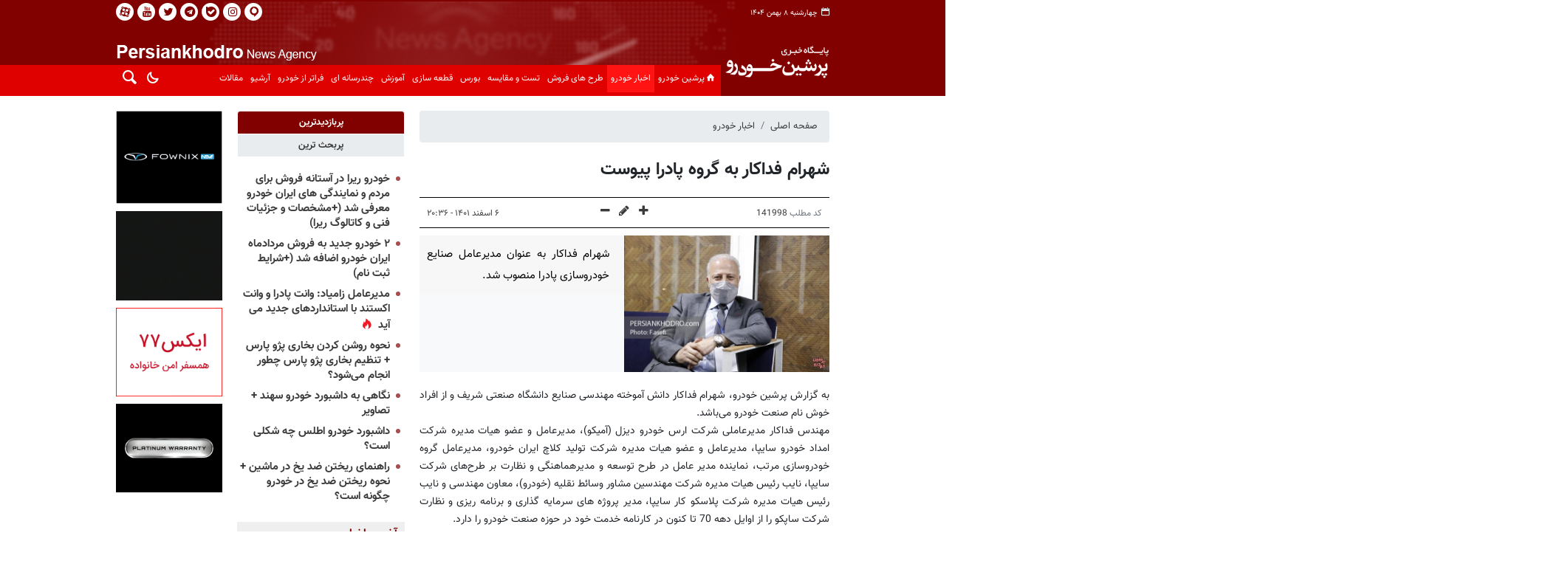

--- FILE ---
content_type: text/html;charset=UTF-8
request_url: https://www.persiankhodro.com/news/141998/%D8%B4%D9%87%D8%B1%D8%A7%D9%85-%D9%81%D8%AF%D8%A7%DA%A9%D8%A7%D8%B1-%D8%A8%D9%87-%DA%AF%D8%B1%D9%88%D9%87-%D9%BE%D8%A7%D8%AF%D8%B1%D8%A7-%D9%BE%DB%8C%D9%88%D8%B3%D8%AA
body_size: 12657
content:
<!DOCTYPE html>
<html lang="fa" dir="rtl" xmlns="http://www.w3.org/1999/xhtml"><head id="j_id_4"><link type="text/css" rel="stylesheet" href="/javax.faces.resource/theme.css.xhtml?ln=primefaces-saga&amp;v=14.0.9" /><link type="text/css" rel="stylesheet" href="/javax.faces.resource/primeicons/primeicons.css.xhtml?ln=primefaces&amp;v=14.0.9" /><script src="/javax.faces.resource/validation/validation.js.xhtml?ln=primefaces&amp;v=14.0.9"></script><script src="/javax.faces.resource/locales/locale-fa.js.xhtml?ln=primefaces&amp;v=14.0.9"></script><script type="text/javascript">if(window.PrimeFaces){PrimeFaces.settings.locale='fa';PrimeFaces.settings.viewId='/page/newsContent.xhtml';PrimeFaces.settings.contextPath='';PrimeFaces.settings.cookiesSecure=false;PrimeFaces.settings.validateEmptyFields=false;PrimeFaces.settings.considerEmptyStringNull=true;}</script>
        <title>شهرام فداکار به گروه پادرا پیوست</title>
    <meta itemprop="inLanguage" content="fa" />
    <meta itemprop="name" name="twitter:title" property="dc.title" content="شهرام فداکار به گروه پادرا پیوست" />
    <meta name="description" property="dc.description" content="شهرام فداکار به عنوان مدیرعامل صنایع خودروسازی پادرا منصوب شد." />
    <meta property="og:type" content="article" />
    <meta name="twitter:url" property="og:url" content="https://persiankhodro.com/news/141998/شهرام-فداکار-به-گروه-پادرا-پیوست" />
    <meta property="article:modified_time" content="2023-02-26T11:16:27Z" />
    <meta property="article:section" content="اخبار خودرو" />
    <meta name="keywords" property="article:tag" content="شهرام فداکار,گروه پادرا,صنایع خودروسازی پادرا,مدیرعامل صنایع خودروسازی پادرا" />
    <meta property="article:publisher" content="" />
    <meta property="nastooh:topic" content="car" />
    <meta property="nastooh:subtopic" content="car" />
    <meta property="nastooh:pageType" content="news" />
    <meta property="nastooh:newsType" content="news" />
    <meta property="nastooh:publishDate" content="2023-02-25" />
    <meta property="nastooh:commentCount" content="na" />
    <meta property="nastooh:keywordCount" content="4" />
    <meta property="nastooh:bodyWordCount" content="small" />
    <meta property="nastooh:code" content="141998" />
    <meta property="nastooh:nid" content="141998" />
    <meta property="og:title" itemprop="headline" content="شهرام فداکار به گروه پادرا پیوست" />
    <meta name="twitter:description" itemprop="description" property="og:description" content="شهرام فداکار به عنوان مدیرعامل صنایع خودروسازی پادرا منصوب شد." />
    <meta name="thumbnail" itemprop="thumbnailUrl" content="https://media.persiankhodro.com/d/2023/02/25/1/182773.jpg?ts=1677412204000" />
    <meta name="twitter:image" itemprop="image" property="og:image" content="https://media.persiankhodro.com/d/2023/02/25/4/182773.jpg?ts=1677412204000" />
    <meta itemprop="datePublished" property="article:published_time" content="2023-02-25T17:06:03Z" />
    <meta itemprop="dateModified" property="article:modified" content="2023-02-26T11:16:27Z" />
    <meta name="twitter:card" content="summary_large_image" />
    <meta name="genre" itemprop="genre" content="news" />
    <link rel="author" href="" />
        <link rel="canonical" href="https://persiankhodro.com/news/141998/شهرام-فداکار-به-گروه-پادرا-پیوست" />
    <meta name="robots" content="max-image-preview:large" />
    <link rel="alternate" type="application/rss+xml" href="https://persiankhodro.com/rss/tp/2" />
	<script data-schema="WebPage" type="application/ld+json">
    {"@context":"https://schema.org","@type":"NewsArticle","mainEntityOfPage":{"@type":"WebPage","@id":"https://persiankhodro.com/news/141998/شهرام-فداکار-به-گروه-پادرا-پیوست","breadcrumb":"اخبار خودرو"},"inLanguage":"fa","genre":"news","name":"شهرام فداکار به گروه پادرا پیوست","headline":"شهرام فداکار به گروه پادرا پیوست","datePublished":"2023-02-25T17:06:03Z","dateModified":"2023-02-26T11:16:27Z","author":{"@type":"Organization","name":"پرشین خودرو: پایگاه خبری آخرین اخبار خودرو و تازه‌ترین وقایع بازار ماشین","url":"https://persiankhodro.com"},"publisher":{"@type":"Organization","name":"پرشین خودرو: پایگاه خبری آخرین اخبار خودرو و تازه‌ترین وقایع بازار ماشین","url":"https://persiankhodro.com","logo":{"type":"ImageObject","width":"64","height":"64","url":"https://persiankhodro.com/resources/theme/persiankhodro/img/favicon.ico"}},"thumbnailUrl":["https://media.persiankhodro.com/d/2023/02/25/1/182773.jpg?ts=1677412204000","https://media.persiankhodro.com/d/2023/02/25/2/182773.jpg?ts=1677412204000","https://media.persiankhodro.com/d/2023/02/25/3/182773.jpg?ts=1677412204000","https://media.persiankhodro.com/d/2023/02/25/4/182773.jpg?ts=1677412204000"],"description":"شهرام فداکار به عنوان مدیرعامل صنایع خودروسازی پادرا منصوب شد.","url":"https://persiankhodro.com/news/141998/شهرام-فداکار-به-گروه-پادرا-پیوست","keywords":["شهرام فداکار","گروه پادرا","صنایع خودروسازی پادرا","مدیرعامل صنایع خودروسازی پادرا"],"timeRequired":"PT35.2S","image":["https://media.persiankhodro.com/d/2023/02/25/4/182773.jpg?ts=1677412204000","https://media.persiankhodro.com/d/2023/02/25/3/182773.jpg?ts=1677412204000","https://media.persiankhodro.com/d/2023/02/25/2/182773.jpg?ts=1677412204000"]}
    </script>
    <script type="application/ld+json">
    {"@context":"https://schema.org","@type":"BreadcrumbList","itemListElement":[{"@type":"ListItem","position":1,"name":"پرشین خودرو: پایگاه خبری آخرین اخبار خودرو و تازه‌ترین وقایع بازار ماشین","item":"https://persiankhodro.com"},{"@type":"ListItem","position":2,"name":"اخبار خودرو","item":"https://persiankhodro.com/service/car"},{"@type":"ListItem","position":3,"name":"شهرام فداکار به گروه پادرا پیوست","item":"https://persiankhodro.com/news/141998/شهرام-فداکار-به-گروه-پادرا-پیوست"}]}
    </script>
    <meta charset="utf-8" />
    <meta http-equiv="X-UA-Compatible" content="IE=edge,chrome=1" />
    <meta http-equiv="Content-Language" content="fa" />
    <meta name="viewport" content="width=device-width, initial-scale=1.0" /><meta name="robots" content="follow, index, max-snippet:-1, max-video-preview:-1, max-image-preview:large"/>
<meta property="nastooh:vasturl" content="https://video.tavoos.net/services/vast/KNfovpmS-pjlX-TKl0-aPRl-lvu79IcDcE5U/298"/>
    <link rel="shortcut icon" href="/resources/theme/persiankhodro/img/favicon.ico?20230201" type="image/x-icon" />
    <link rel="search" type="application/opensearchdescription+xml" title="" href="https://persiankhodro.com/opensearch.xhtml" />
    <meta property="og:site_name" content="" />
    <meta property="og:locale" content="fa" />
    <meta name="generator" content="www.nastooh.ir" />
    <meta name="language" content="fa" />
    <meta name="rating" content="General" />
    <meta name="copyright" content="© 2022-2023 persiankhodro.com. All Rights Reserved." />
    <meta name="expires" content="never" />
    <meta name="publisher" content="پرشین خودرو: پایگاه خبری آخرین اخبار خودرو و تازه‌ترین وقایع بازار ماشین" />
    <meta name="dc.publisher" content="پرشین خودرو: پایگاه خبری آخرین اخبار خودرو و تازه‌ترین وقایع بازار ماشین" />
    <meta name="date" content="2026-01-28 T 20:36:00 +0330" />
        <link href="/resources/theme/persiankhodro/css/style.css?20241204" type="text/css" rel="stylesheet" /></head>
    <body class="rtl pt-news nt-news">
    <header id="header">
        <div class="container">
            <div id="masthead" class="row">
                <div class="col-7">
                    <div class="date">چهارشنبه ۸ بهمن ۱۴۰۴</div>
                    
                </div>
                <div class="col-5">
                    <div class="row">
                        <div class="col-12 col-sm-12">
                            <ul class="tools-menu">
                                        <li class=""><a href="https://iGap.net/persiankhodro" title="آی گپ"><i class="icon-x_igap"></i></a></li>
                                        <li class=""><a href="https://www.instagram.com/persiankhodro_ir" title="اینستاگرام"><i class="icon-instagram"></i></a></li>
                                        <li class=""><a href="https://ble.ir/persiankhodro" title="بله"><i class="icon-bale"></i></a></li>
                                        <li class=""><a href="https://t.me/persiankhodro" title="تلگرام"><i class="icon-telegram"></i></a></li>
                                        <li class="showTooltip"><a href="https://twitter.com/persiankhodro" title="توییتر"><i class="icon-twitter"></i></a></li>
                                        <li class=""><a href="https://www.youtube.com/@persiankhodro_ir" title="یوتیوب"><i class="icon-youtube"></i></a></li>
                                        <li class="showTooltip"><a href="https://www.aparat.com/persiankhodro" title="آپارات"><i class="icon-aparat"></i></a></li>
                            </ul>
                            <ul class="nav-menu">
                            </ul>
                            <div class="header-slogan"></div>
                        </div>
                        <div class="col-12 col-sm-12">
                        </div>
                    </div>
                </div>
            </div>
            <div class="row">
                <div class="col-12 col-sm-2">
                    <h1 class="page-header">
                        <a href="/" class="logo"></a>
                    </h1>
                    <div class="search" id="header-search">
                        <div class="close" data-toggle="toggle" data-target="#header-search">×</div>
                        <form method="get" action="/search" role="form">
                            <div class="input-group">
                                <input type="text" placeholder="جست‌وجو..." value="" name="q" />
                                <button class="unstyled" type="submit"><i class="icon-search"></i></button>
                            </div>
                        </form>
                    </div>
                </div>
                <div class="col-12 col-sm-10">
                    <div id="responsive-tools" class="row">
                        <div class="col-12">
                            <button type="button" data-toggle="come-in" data-target="#menu" class="d-sm-none btn">
                                <i class="icon-menu"></i>
                            </button>
                            <button type="button" data-toggle="toggle" data-target="#header-search" data-focus="#header-search input" class="d-sm-none btn">
                                <i class="icon-search"></i>
                            </button>
                        </div>
                    </div>
    <nav id="menu" class="row">
        <div class="col-12">
            <button type="button" data-toggle="toggle" data-target="#header-search" data-focus="#header-search input" class="btn d-none d-sm-block">
                <i class="icon-search"></i>
            </button>
            <div id="switch-nm" class="night-mode">
                <i class="icon-moon"></i>
            </div>
            <ul>
                    <li data-id="1" class=" ">
                        <a href="/" target="_blank"><i class="icon-home"></i>پرشین خودرو</a>
                    </li>
                    <li data-id="114" class="  active">
                        <a href="/service/car" target="_blank">اخبار خودرو</a>
                    </li>
                    <li data-id="123" class=" ">
                        <a href="/service/Salesplans" target="_self">طرح های فروش</a>
                    </li>
                    <li data-id="22" class=" ">
                        <a href="/service/test" target="_blank">تست و مقایسه</a>
                    </li>
                    <li data-id="113" class=" ">
                        <a href="/service/Exchange" target="_blank">بورس</a>
                    </li>
                    <li data-id="121" class=" ">
                        <a href="/service/piecemaking" target="_blank">قطعه سازی</a>
                    </li>
                    <li data-id="79" class=" ">
                        <a href="/service/Education" target="_blank">آموزش</a>
                    </li>
                    <li data-id="28" class=" ">
                        <a href="/service/multimedia" target="_blank">چندرسانه ای</a>
                    </li>
                    <li data-id="124" class=" ">
                        <a href="/service/Beyond-the-car" target="_blank">فراتر از خودرو</a>
                    </li>
                    <li data-id="127" class=" ">
                        <a href="/archive" target="_self">آرشیو</a>
                    </li>
                    <li data-id="128" class=" ">
                        <a href="/service/article" target="_blank">مقالات</a>
                    </li>
            </ul>
        </div>
    </nav>
                </div>
            </div>
        </div>
    </header>
        <main>
            <div class="container">
        <div id="mainbody" class="row">
                <div class="col-12 col-sm-8 col-lg-7 main-content">
    <section class="box page-header no-header">
        <nav>
            <ol class="breadcrumb">
                <li class="breadcrumb-item"><a target="_blank" rel="index" href="/">صفحه اصلی</a></li>
                <li class="breadcrumb-item"><a target="_blank" rel="index" href="/service/car" itemprop="articleSection">اخبار خودرو</a></li>
            </ol>
        </nav>
    </section>
    <article id="item" class="item ">
        
        <div class="print-header" style="display: none;">
            <div class="logo">
                <img src="/resources/theme/persiankhodro/img/logo_invert.png?20230126" alt="" />
            </div>
            <div class="meta">
                <div class="barcode">
                    <img src="/barcode?text=https%3A%2F%2Fpersiankhodro.com%2Fx3d8W&amp;c=264c1e04d049643ca77562e91b76596ebfa36cda4318baecd96c614cc320fa5241170f0bb1f9208ea8353f426b6e71e4" alt="https://persiankhodro.com/x3d8W" />
        			<ul>
        				<li class="url">https://persiankhodro.com/x3d8W</li><li class="date">۶ اسفند ۱۴۰۱ - ۲۰:۳۶</li>
        				<li class="id">کد مطلب <span>141998</span></li>
        				<li>
        					 <ol class="breadcrumb">
        						<li><a target="_blank" rel="index" href="/service/car">اخبار خودرو</a></li>
        					</ol>
        				</li>
        			</ul>
                </div>
            </div>
        </div>
        <div class="item-header"> 
                <div class="item-title">
                    <h4 class="subtitle"><a href="/news/141998/شهرام-فداکار-به-گروه-پادرا-پیوست"></a></h4>
                    
                    <h1 class="title">شهرام فداکار به گروه پادرا پیوست</h1>
                </div>
            <div class="item-nav row">
                
                <div class="d-none d-sm-block">
                    <ul class="header-sharing">
                        <li class="fb"><a href="https://www.facebook.com/sharer.php?u=https%3A%2F%2Fpersiankhodro.com%2Fx3d8W"><i class="icon-facebook"></i></a></li>
                        <li class="tw"><a href="https://twitter.com/intent/tweet?url=https%3A%2F%2Fpersiankhodro.com%2Fx3d8W"><i class="icon-twitter"></i></a></li>
                        <li class="tg"><a href="tg://msg_url?url=https%3A%2F%2Fpersiankhodro.com%2Fx3d8W"><i class="icon-telegram"></i></a></li>
                        <li class=""><a href="#" onclick="window.print(); return false;"><i class="icon-print"></i></a></li>
                    </ul>
                </div>
                <div class="col-md-4 col-sm-12"><div class="item-code">
                        کد مطلب <span>141998</span></div>
                </div>
                <div class="col-md-4 col-sm-6">
                    <div class="font-resizer">
                        <span><i class="fa icon-plus"></i></span>
                        <span><i class="fa icon-pencil"></i></span>
                        <span><i class="fa icon-minus"></i></span>
                    </div>
                </div>
                <div class="col-md-4 col-sm-6">
                    <div class="item-date">
                        <span>۶ اسفند ۱۴۰۱ - ۲۰:۳۶</span>
                    </div>
                </div>
            </div>
        </div><div class="item-summary">
            
            <figure class="item-img">
                <img src="https://media.persiankhodro.com/d/2023/02/25/4/182773.jpg?ts=1677412204000" alt="شهرام فداکار به گروه پادرا پیوست" itemprop="image" class="" title="شهرام فداکار به گروه پادرا پیوست" />
            </figure>
            <p class="introtext" itemprop="description">شهرام فداکار به عنوان مدیرعامل صنایع خودروسازی پادرا منصوب شد.</p></div>
        <div class="item-body">
            <div class="item-text" itemprop="articleBody"><div>
 به گزارش پرشین خودرو، شهرام فداکار دانش آموخته مهندسی صنایع دانشگاه صنعتی شریف و از افراد خوش نام صنعت خودرو می‌باشد.
</div> 
<div></div> 
<div>
 مهندس فداکار مدیرعاملی شرکت ارس خودرو دیزل (آمیکو)، مدیرعامل و عضو هیات مدیره شرکت امداد خودرو سایپا، مدیرعامل و عضو هیات مدیره شرکت تولید کلاچ ایران خودرو، مدیرعامل گروه خودروسازی مرتب، نماینده مدیر عامل در طرح توسعه و مدیرهماهنگی و نظارت بر طرح‌های شرکت سایپا، نایب رئیس هیات مدیره شرکت مهندسین مشاور وسائط نقلیه (خودرو)، معاون مهندسی و نایب رئیس هیات مدیره شرکت پلاسکو کار سایپا، مدیر پروژه های سرمایه گذاری و برنامه ریزی و نظارت شرکت ساپکو را از اوایل دهه 70 تا کنون در کارنامه خدمت خود در حوزه صنعت خودرو را دارد.
</div> 
<div></div> 
<div>
 صنایع خودرو سازی پادرا معتبرترین مرکز فروش وخدمات پس از فروش داف ، نماینده انحصاری تاترا در خودروهای سنگین و نماینده انحصاری کینگ لینگ موتور ، پیکاپ تاگا می باشد و سوابق&nbsp;مدیرعامل صنایع خودروسازی پادرا حاکی از آن است که با تفکرات وی شاهد رشد و توسعه بازار و ارتقای کمی و کیفی در محصولات این گروه خواهیم بود.
</div>
            </div><div class="item-code">
                کد مطلب <span>141998</span></div>
        </div>
        <div class="item-footer row">
            <div class="col-12 col-sm-6">
                <div class="item-sharing">
                    <ul>
                        <li class="fb"><a href="https://www.facebook.com/sharer.php?u=https%3A%2F%2Fpersiankhodro.com%2Fx3d8W"><i class="icon-facebook"></i></a></li>
                        <li class="tw"><a href="https://twitter.com/intent/tweet?url=https%3A%2F%2Fpersiankhodro.com%2Fx3d8W"><i class="icon-twitter"></i></a></li>
                        <li class="gp"><a href="https://plus.google.com/share?url=https%3A%2F%2Fpersiankhodro.com%2Fx3d8W"><i class="icon-gplus"></i></a></li>
                        <li class="tg"><a href="tg://msg_url?url=https%3A%2F%2Fpersiankhodro.com%2Fx3d8W"><i class="icon-telegram"></i></a></li>
                    </ul>
                </div>
            </div>
            <div class="col-12 col-sm-6">
                <div class="short-link-container">
                    <div class="form-group">
                        <i class="icon-link"></i>
                        <input type="text" class="clean" value="persiankhodro.com/x3d8W" readonly="readonly" />
                    </div>
                </div>
            </div>
        </div>
        <section class="box tags header-inline">
            <header>
                <h2>برچسب‌ها</h2>
            </header>
            <div>
                <ul>
                        <li><a href="/tag/%D8%B4%D9%87%D8%B1%D8%A7%D9%85+%D9%81%D8%AF%D8%A7%DA%A9%D8%A7%D8%B1" rel="tag">شهرام فداکار</a></li>
                        <li><a href="/tag/%DA%AF%D8%B1%D9%88%D9%87+%D9%BE%D8%A7%D8%AF%D8%B1%D8%A7" rel="tag">گروه پادرا</a></li>
                        <li><a href="/tag/%D8%B5%D9%86%D8%A7%DB%8C%D8%B9+%D8%AE%D9%88%D8%AF%D8%B1%D9%88%D8%B3%D8%A7%D8%B2%DB%8C+%D9%BE%D8%A7%D8%AF%D8%B1%D8%A7" rel="tag">صنایع خودروسازی پادرا</a></li>
                        <li><a href="/tag/%D9%85%D8%AF%DB%8C%D8%B1%D8%B9%D8%A7%D9%85%D9%84+%D8%B5%D9%86%D8%A7%DB%8C%D8%B9+%D8%AE%D9%88%D8%AF%D8%B1%D9%88%D8%B3%D8%A7%D8%B2%DB%8C+%D9%BE%D8%A7%D8%AF%D8%B1%D8%A7" rel="tag">مدیرعامل صنایع خودروسازی پادرا</a></li>
                </ul>
            </div>
        </section>
        <div class="item-boxes">
            <section id="box22" class="box cols cols-4 related-items highlights ignore-hot hidden-time hidden-subtitle _types" style="" data-conf="{&quot;id&quot;:22}">
                <header>
                    <h2 style=""><a href="/archive" target="_blank" title="آرشیو اخبار مرتبط">اخبار مرتبط</a>
                    </h2>
                </header>
                <div>
                    <ul>
                                <li class="video" data-conf="{}">
                                        <figure><a target="_blank" rel="" href="/news/142043/انتشار-اولین-تیزر-رسمی-پیکاپ-کینگ-لینگ-تاگا-یاغی-پیکاپ-های" title="قدیمی‌تر از یکسال">
                                                <img src="https://media.persiankhodro.com/d/2023/03/01/2/182922.jpg?ts=1677676434000" alt="انتشار اولین تیزر رسمی پیکاپ کینگ لینگ تاگا / یاغی پیکاپ های بازار ایران آمد" loading="lazy" />
                                        </a></figure>
<div class="desc">
    <h3><a href="/news/142043/%D8%A7%D9%86%D8%AA%D8%B4%D8%A7%D8%B1-%D8%A7%D9%88%D9%84%DB%8C%D9%86-%D8%AA%DB%8C%D8%B2%D8%B1-%D8%B1%D8%B3%D9%85%DB%8C-%D9%BE%DB%8C%DA%A9%D8%A7%D9%BE-%DA%A9%DB%8C%D9%86%DA%AF-%D9%84%DB%8C%D9%86%DA%AF-%D8%AA%D8%A7%DA%AF%D8%A7-%DB%8C%D8%A7%D8%BA%DB%8C-%D9%BE%DB%8C%DA%A9%D8%A7%D9%BE-%D9%87%D8%A7%DB%8C" target="_blank" title="قدیمی‌تر از یکسال">انتشار اولین تیزر رسمی پیکاپ کینگ لینگ تاگا / یاغی پیکاپ های بازار ایران آمد</a>
        
    </h3>
</div>
                                </li>
                                <li class="news" data-conf="{}">
                                        <figure><a target="_blank" rel="" href="/news/142714/کدام-سلبریتی-ها-اولین-پیکاپ-های-تاگا-را-خریدند" title="قدیمی‌تر از یکسال">
                                                <img src="https://media.persiankhodro.com/d/2023/06/08/2/185018.jpg?ts=1686208633000" alt="کدام سلبریتی ها اولین پیکاپ های تاگا را خریدند" loading="lazy" />
                                        </a></figure>
<div class="desc">
    <h4><a target="_blank" rel="" href="/news/142714/کدام-سلبریتی-ها-اولین-پیکاپ-های-تاگا-را-خریدند">
        تحویل اولین سری پیکاپ تاگا؛
        
    </a></h4>
    <h3><a href="/news/142714/%DA%A9%D8%AF%D8%A7%D9%85-%D8%B3%D9%84%D8%A8%D8%B1%DB%8C%D8%AA%DB%8C-%D9%87%D8%A7-%D8%A7%D9%88%D9%84%DB%8C%D9%86-%D9%BE%DB%8C%DA%A9%D8%A7%D9%BE-%D9%87%D8%A7%DB%8C-%D8%AA%D8%A7%DA%AF%D8%A7-%D8%B1%D8%A7-%D8%AE%D8%B1%DB%8C%D8%AF%D9%86%D8%AF" target="_blank" title="قدیمی‌تر از یکسال">کدام سلبریتی ها اولین پیکاپ های تاگا را خریدند</a>
        
    </h3>
</div>
                                </li>
                    </ul>
                </div>
                
            </section>
        </div>
    </article>
        <section id="news-comment"></section>
        <section class="box comment-form">
            <header><h2>نظر شما</h2></header>
            <div>
                <form enctype="application/x-www-form-urlencoded" data-url="/rest/postcomment" role="form" data-toggle="validator" method="post" name="frmNewsComment" id="frmNewsComment" data-success="نظر شما با موفقیت ارسال شد." class="form-comment" data-error="اشکالی در ارسال نظر شما رخ داده‌است!" data-captcha-error="کد امنیتی اشتباه وارد شده است">
                     <div class="comment-info">
                        <div class="alert alert-info">شما در حال پاسخ به نظر «<span></span>» هستید.
                            <button type="button" class="close">× <span>لغو پاسخ</span></button>
                            <blockquote></blockquote>
                        </div>
                        <div class="comment-policies">
                        </div>
                    </div> 
                    <input type="hidden" value="frmNewsComment" name="frmNewsComment" />
                    <input type="hidden" value="141998" name="newsId" id="newsId" />
                    <input type="hidden" value="0" name="reply" />
                    <input type="hidden" value="" name="parentId" />
                    <fieldset>
                        <div class="form-group name-group">
                            <label for="userName">نام</label>
                            <input type="text" id="userName" name="userName" placeholder="نام" maxlength="50" class="form-control" data-minlength="3" data-required-msg="لطفا نام خود را وارد کنید." />
                        </div>
                        <div class="form-group email-group">
                            <label for="userEmail">ایمیل</label>
                            <input type="email" placeholder="ایمیل" class="form-control ltr" id="userEmail" name="userEmail" maxlength="80" />
                        </div>
                        <div class="form-group text-group">
                            <label for="body">نظر شما *</label>
                            <textarea maxlength="1000" placeholder="نظر شما" data-required-msg="لطفاً نظر خود را وارد کنید." class="form-control" required="true" id="body" name="body" rows="5"></textarea>
                        </div><div class="form-group captcha-group">
                            <div class="captcha">
                                <input id="captchaKey" name="captchaKey" value="97e418ca44fa644f18b12c684892149f209c2689e0a9f9b72442b16abb532fbf749cee78e0de22740b6bc54dd0bd479372246a59e40819b9a19e5058520fe8014979cce54146a65e47cee4f8232870cce0efc66b6cc4dbacb2937b4eb535ce67" type="hidden" />
                                <div class="captcha-image">
                                    <img id="captchaImg" src="/sncaptcha.jpg?key=97e418ca44fa644f18b12c684892149f209c2689e0a9f9b72442b16abb532fbf749cee78e0de22740b6bc54dd0bd479372246a59e40819b9a19e5058520fe8014979cce54146a65e47cee4f8232870cce0efc66b6cc4dbacb2937b4eb535ce67" alt="captcha" />
                                </div>
                                <label for="captchaText"><i class="req">*</i> لطفا عدد مقابل را در جعبه متن وارد کنید</label>
                                <div class="ltr">
                                    
                                    <div class="captcha-input d-inline-block">
                                        <input type="text" name="captchaText" id="captchaText" required="required" data-required-msg="حاصل عبارت را وارد کنید." />
                                    </div>
                                </div>
                            </div></div>
                        <div class="form-group submit-group">
                            <button class="btn btn-default" id="btnSave">ارسال</button>
                            <div class="msg"></div>
                        </div>
                    </fieldset>
                </form>
            </div>
        </section>
                </div>
                <div class="col-12 col-sm-4 col-lg-3">
            <section id="box6" class="box  no-header " style="" data-conf="{&quot;id&quot;:6}">
                <div><div id="tavoos_video_native-726"></div>
                </div>
                
            </section>
            <section id="box5" class="box list headlines list-bullets _types hidden-img title-only has-tabs" style="" data-conf="{&quot;id&quot;:5,&quot;tabGroup&quot;:&quot;g1&quot;}">
                <header>
                    <h2 style=""><span>پربازدیدترین</span>
                    </h2>
                </header>
                <div>
                    <ul>
                                <li class="news" data-conf="{}">
<div class="desc">
    <h3><a href="/news/145733/%D8%AE%D9%88%D8%AF%D8%B1%D9%88-%D8%B1%DB%8C%D8%B1%D8%A7-%D8%AF%D8%B1-%D8%A2%D8%B3%D8%AA%D8%A7%D9%86%D9%87-%D9%81%D8%B1%D9%88%D8%B4-%D8%A8%D8%B1%D8%A7%DB%8C-%D9%85%D8%B1%D8%AF%D9%85-%D9%88-%D9%86%D9%85%D8%A7%DB%8C%D9%86%D8%AF%DA%AF%DB%8C-%D9%87%D8%A7%DB%8C-%D8%A7%DB%8C%D8%B1%D8%A7%D9%86-%D8%AE%D9%88%D8%AF%D8%B1%D9%88" target="_blank" title="قدیمی‌تر از یکسال">خودرو ریرا در آستانه فروش برای مردم و نمایندگی های ایران خودرو معرفی شد (+مشخصات و جزئیات فنی و کاتالوگ ریرا)</a>
        
    </h3>
</div>
                                </li>
                                <li class="news" data-conf="{}">
<div class="desc">
    <h3><a href="/news/145746/%DB%B2-%D8%AE%D9%88%D8%AF%D8%B1%D9%88-%D8%AC%D8%AF%DB%8C%D8%AF-%D8%A8%D9%87-%D9%81%D8%B1%D9%88%D8%B4-%D9%85%D8%B1%D8%AF%D8%A7%D8%AF%D9%85%D8%A7%D9%87-%D8%A7%DB%8C%D8%B1%D8%A7%D9%86-%D8%AE%D9%88%D8%AF%D8%B1%D9%88-%D8%A7%D8%B6%D8%A7%D9%81%D9%87-%D8%B4%D8%AF-%D8%B4%D8%B1%D8%A7%DB%8C%D8%B7-%D8%AB%D8%A8%D8%AA" target="_blank" title="قدیمی‌تر از یکسال">۲ خودرو جدید به فروش مردادماه ایران خودرو اضافه شد (+شرایط ثبت نام)</a>
        
    </h3>
</div>
                                </li>
                                <li class="news hot" data-conf="{}">
<div class="desc">
    <h3><a href="/news/147036/%D9%85%D8%AF%DB%8C%D8%B1%D8%B9%D8%A7%D9%85%D9%84-%D8%B2%D8%A7%D9%85%DB%8C%D8%A7%D8%AF-%D9%88%D8%A7%D9%86%D8%AA-%D9%BE%D8%A7%D8%AF%D8%B1%D8%A7-%D9%88-%D9%88%D8%A7%D9%86%D8%AA-%D8%A7%DA%A9%D8%B3%D8%AA%D9%86%D8%AF-%D8%A8%D8%A7-%D8%A7%D8%B3%D8%AA%D8%A7%D9%86%D8%AF%D8%A7%D8%B1%D8%AF%D9%87%D8%A7%DB%8C-%D8%AC%D8%AF%DB%8C%D8%AF" target="_blank" title="۱۱ ماه قبل">مدیرعامل زامیاد: وانت پادرا و وانت اکستند با استانداردهای جدید می آید</a>
        
    </h3>
</div>
                                </li>
                                <li class="news" data-conf="{}">
<div class="desc">
    <h3><a href="/news/146521/%D9%86%D8%AD%D9%88%D9%87-%D8%B1%D9%88%D8%B4%D9%86-%DA%A9%D8%B1%D8%AF%D9%86-%D8%A8%D8%AE%D8%A7%D8%B1%DB%8C-%D9%BE%DA%98%D9%88-%D9%BE%D8%A7%D8%B1%D8%B3-%D8%AA%D9%86%D8%B8%DB%8C%D9%85-%D8%A8%D8%AE%D8%A7%D8%B1%DB%8C-%D9%BE%DA%98%D9%88-%D9%BE%D8%A7%D8%B1%D8%B3-%DA%86%D8%B7%D9%88%D8%B1-%D8%A7%D9%86%D8%AC%D8%A7%D9%85" target="_blank" title="قدیمی‌تر از یکسال">نحوه روشن کردن بخاری پژو پارس + تنظیم بخاری پژو پارس چطور انجام می‌شود؟</a>
        
    </h3>
</div>
                                </li>
                                <li class="news" data-conf="{}">
<div class="desc">
    <h3><a href="/news/143414/%D9%86%DA%AF%D8%A7%D9%87%DB%8C-%D8%A8%D9%87-%D8%AF%D8%A7%D8%B4%D8%A8%D9%88%D8%B1%D8%AF-%D8%AE%D9%88%D8%AF%D8%B1%D9%88-%D8%B3%D9%87%D9%86%D8%AF-%D8%AA%D8%B5%D8%A7%D9%88%DB%8C%D8%B1" target="_blank" title="قدیمی‌تر از یکسال">نگاهی به داشبورد خودرو سهند + تصاویر</a>
        
    </h3>
</div>
                                </li>
                                <li class="news" data-conf="{}">
<div class="desc">
    <h3><a href="/news/143443/%D8%AF%D8%A7%D8%B4%D8%A8%D9%88%D8%B1%D8%AF-%D8%AE%D9%88%D8%AF%D8%B1%D9%88-%D8%A7%D8%B7%D9%84%D8%B3-%DA%86%D9%87-%D8%B4%DA%A9%D9%84%DB%8C-%D8%A7%D8%B3%D8%AA" target="_blank" title="قدیمی‌تر از یکسال">داشبورد خودرو اطلس چه شکلی است؟</a>
        
    </h3>
</div>
                                </li>
                                <li class="news" data-conf="{}">
<div class="desc">
    <h3><a href="/news/146586/%D8%B1%D8%A7%D9%87%D9%86%D9%85%D8%A7%DB%8C-%D8%B1%DB%8C%D8%AE%D8%AA%D9%86-%D8%B6%D8%AF-%DB%8C%D8%AE-%D8%AF%D8%B1-%D9%85%D8%A7%D8%B4%DB%8C%D9%86-%D9%86%D8%AD%D9%88%D9%87-%D8%B1%DB%8C%D8%AE%D8%AA%D9%86-%D8%B6%D8%AF-%DB%8C%D8%AE-%D8%AF%D8%B1-%D8%AE%D9%88%D8%AF%D8%B1%D9%88-%DA%86%DA%AF%D9%88%D9%86%D9%87" target="_blank" title="قدیمی‌تر از یکسال">راهنمای ریختن ضد یخ در ماشین + نحوه ریختن ضد یخ در خودرو چگونه است؟</a>
        
    </h3>
</div>
                                </li>
                    </ul>
                </div>
                
            </section>
            <section id="box19" class="box list headlines list-bullets _types hidden-img title-only has-tabs" style="" data-conf="{&quot;id&quot;:19,&quot;tabGroup&quot;:&quot;g1&quot;}">
                <header>
                    <h2 style=""><span>پربحث ترین</span>
                    </h2>
                </header>
                <div>
                    <ul>
                                <li class="news hot" data-conf="{}">
<div class="desc">
    <h3><a href="/news/145616/%D8%B2%DB%8C%D8%A8%D8%A7%D8%AA%D8%B1%DB%8C%D9%86-%D9%85%D8%A7%D8%B4%DB%8C%D9%86-%D9%87%D8%A7%DB%8C-%D8%A7%DB%8C%D8%B1%D8%A7%D9%86-%DA%A9%D8%AF%D8%A7%D9%85%D9%86%D8%AF-%D8%A8%D8%B1%D8%B1%D8%B3%DB%8C-%DB%B9-%D8%AA%D8%A7-%D8%A7%D8%B2-%D8%A8%D9%87%D8%AA%D8%B1%DB%8C%D9%86-%D8%B7%D8%B1%D8%A7%D8%AD%DB%8C" target="_blank" title="قدیمی‌تر از یکسال">زیباترین ماشین‌های ایران کدامند؟ + بررسی ۹ تا از بهترین طراحی خودروهای ایرانی</a>
        
    </h3>
</div>
                                </li>
                                <li class="news hot" data-conf="{}">
<div class="desc">
    <h3><a href="/news/147036/%D9%85%D8%AF%DB%8C%D8%B1%D8%B9%D8%A7%D9%85%D9%84-%D8%B2%D8%A7%D9%85%DB%8C%D8%A7%D8%AF-%D9%88%D8%A7%D9%86%D8%AA-%D9%BE%D8%A7%D8%AF%D8%B1%D8%A7-%D9%88-%D9%88%D8%A7%D9%86%D8%AA-%D8%A7%DA%A9%D8%B3%D8%AA%D9%86%D8%AF-%D8%A8%D8%A7-%D8%A7%D8%B3%D8%AA%D8%A7%D9%86%D8%AF%D8%A7%D8%B1%D8%AF%D9%87%D8%A7%DB%8C-%D8%AC%D8%AF%DB%8C%D8%AF" target="_blank" title="۱۱ ماه قبل">مدیرعامل زامیاد: وانت پادرا و وانت اکستند با استانداردهای جدید می آید</a>
        
    </h3>
</div>
                                </li>
                                <li class="news" data-conf="{}">
<div class="desc">
    <h3><a href="/news/142537/%D9%BE%D8%A7-%D9%81%D8%B4%D8%A7%D8%B1%DB%8C-%D8%B4%D9%88%D8%B1%D8%A7%DB%8C-%D8%B1%D9%82%D8%A7%D8%A8%D8%AA-%D8%A8%D8%B1%D8%A7%DB%8C-%D8%AA%D8%B9%D8%B7%DB%8C%D9%84%DB%8C-%D8%AE%D9%88%D8%AF%D8%B1%D9%88%D8%B3%D8%A7%D8%B2%D8%A7%D9%86-%D8%AE%D8%B5%D9%88%D8%B5%DB%8C" target="_blank" title="قدیمی‌تر از یکسال">پا فشاری شورای رقابت برای تعطیلی خودروسازان خصوصی</a>
        
    </h3>
</div>
                                </li>
                                <li class="news" data-conf="{}">
<div class="desc">
    <h3><a href="/news/145733/%D8%AE%D9%88%D8%AF%D8%B1%D9%88-%D8%B1%DB%8C%D8%B1%D8%A7-%D8%AF%D8%B1-%D8%A2%D8%B3%D8%AA%D8%A7%D9%86%D9%87-%D9%81%D8%B1%D9%88%D8%B4-%D8%A8%D8%B1%D8%A7%DB%8C-%D9%85%D8%B1%D8%AF%D9%85-%D9%88-%D9%86%D9%85%D8%A7%DB%8C%D9%86%D8%AF%DA%AF%DB%8C-%D9%87%D8%A7%DB%8C-%D8%A7%DB%8C%D8%B1%D8%A7%D9%86-%D8%AE%D9%88%D8%AF%D8%B1%D9%88" target="_blank" title="قدیمی‌تر از یکسال">خودرو ریرا در آستانه فروش برای مردم و نمایندگی های ایران خودرو معرفی شد (+مشخصات و جزئیات فنی و کاتالوگ ریرا)</a>
        
    </h3>
</div>
                                </li>
                                <li class="news" data-conf="{}">
<div class="desc">
    <h3><a href="/news/147429/%D9%85%D8%AF%DB%8C%D8%B1%D8%B9%D8%A7%D9%85%D9%84-%D8%A7%DB%8C%D8%B1%D8%A7%D9%86-%D8%AE%D9%88%D8%AF%D8%B1%D9%88-%DB%B1%DB%B5-%D8%B3%D8%A7%D9%84-%D8%B9%D9%82%D8%A8-%D8%A7%D9%81%D8%AA%D8%A7%D8%AF%DA%AF%DB%8C-%D8%AF%D8%A7%D8%B1%DB%8C%D9%85" target="_blank" title="۱۰ ماه قبل">مدیرعامل ایران خودرو: ۱۵ سال عقب افتادگی داریم!</a>
        
    </h3>
</div>
                                </li>
                                <li class="news" data-conf="{}">
<div class="desc">
    <h3><a href="/news/143414/%D9%86%DA%AF%D8%A7%D9%87%DB%8C-%D8%A8%D9%87-%D8%AF%D8%A7%D8%B4%D8%A8%D9%88%D8%B1%D8%AF-%D8%AE%D9%88%D8%AF%D8%B1%D9%88-%D8%B3%D9%87%D9%86%D8%AF-%D8%AA%D8%B5%D8%A7%D9%88%DB%8C%D8%B1" target="_blank" title="قدیمی‌تر از یکسال">نگاهی به داشبورد خودرو سهند + تصاویر</a>
        
    </h3>
</div>
                                </li>
                                <li class="news" data-conf="{}">
<div class="desc">
    <h3><a href="/news/143443/%D8%AF%D8%A7%D8%B4%D8%A8%D9%88%D8%B1%D8%AF-%D8%AE%D9%88%D8%AF%D8%B1%D9%88-%D8%A7%D8%B7%D9%84%D8%B3-%DA%86%D9%87-%D8%B4%DA%A9%D9%84%DB%8C-%D8%A7%D8%B3%D8%AA" target="_blank" title="قدیمی‌تر از یکسال">داشبورد خودرو اطلس چه شکلی است؟</a>
        
    </h3>
</div>
                                </li>
                    </ul>
                </div>
                
            </section>
            <section id="box20" class="box bg-graylight clean list list-bullets bullet-icons hidden-time header-icon header-icon-pencil _types" style="" data-conf="{&quot;id&quot;:20}">
                <header>
                    <h2 style=""><a href="/archive" target="_blank" title="آرشیو آخرین اخبار">آخرین اخبار</a>
                    </h2>
                </header>
                <div>
                    <ul>
                                <li class="news" data-conf="{}">
<div class="desc">
    <h3><a href="/news/149328/%D8%B4%D8%B1%D9%88%D8%B9-%D9%81%D8%B1%D9%88%D8%B4-%D9%81%D9%88%D8%B1%DB%8C-%DB%B4-%D9%85%D8%AF%D9%84-%D9%86%DB%8C%D8%B3%D8%A7%D9%86-%D8%A2%D8%A8%DB%8C-%DB%8C%D8%AE%DA%86%D8%A7%D9%84-%D8%AF%D8%A7%D8%B1-%D8%A8%D9%87%D9%85%D9%86-%DB%B1%DB%B4%DB%B0%DB%B4-%D9%82%DB%8C%D9%85%D8%AA-%D9%88" target="_blank" title="۲ ساعت قبل">شروع فروش فوری ۴ مدل نیسان آبی یخچال‌دار -بهمن ۱۴۰۴ (+قیمت و شرایط)</a>
        
    </h3>
</div>
                                </li>
                                <li class="news" data-conf="{}">
<div class="desc">
    <h3><a href="/news/149327/%D8%B4%D8%B1%D9%88%D8%B9-%D9%81%D8%B1%D9%88%D8%B4-%DB%B5-%DA%A9%D8%A7%D9%85%DB%8C%D9%88%D9%86-%D8%A8%D9%87%D9%85%D9%86-%D8%AF%DB%8C%D8%B2%D9%84-%D8%AF%D8%B1-%D8%A8%D9%88%D8%B1%D8%B3-%D8%A8%D9%87%D9%85%D9%86%DB%B1%DB%B4%DB%B0%DB%B4-%D8%B2%D9%85%D8%A7%D9%86-%D9%88-%D9%82%DB%8C%D9%85%D8%AA" target="_blank" title="۴ ساعت قبل">شروع فروش ۵ کامیون بهمن دیزل در بورس - بهمن۱۴۰۴ (+زمان و قیمت)</a>
        
    </h3>
</div>
                                </li>
                                <li class="report" data-conf="{}">
<div class="desc">
    <h3><a href="/news/149323/%D8%A7%D9%81%D8%B2%D8%A7%DB%8C%D8%B4-%D9%82%DB%8C%D9%85%D8%AA-%D8%AE%D9%88%D8%AF%D8%B1%D9%88-%D8%A8%D9%87-%D8%AA%D8%AC%D8%A7%D8%B1%DB%8C-%D9%87%D8%A7-%D8%B1%D8%B3%DB%8C%D8%AF" target="_blank" title="۶ ساعت قبل">افزایش قیمت خودرو به تجاری‌ها رسید!</a>
        
    </h3>
</div>
                                </li>
                                <li class="news" data-conf="{}">
<div class="desc">
    <h3><a href="/news/149326/%D8%B5%D8%AF%D9%88%D8%B1-%DA%AF%D9%88%D8%A7%D9%87%DB%8C%D9%86%D8%A7%D9%85%D9%87-%D9%85%D9%88%D8%AA%D9%88%D8%B1%D8%B3%D9%88%D8%A7%D8%B1%DB%8C-%D8%A8%D8%B1%D8%A7%DB%8C-%D8%B2%D9%86%D8%A7%D9%86-%D8%B1%D8%B3%D9%85%D8%A7-%D9%86%D9%87%D8%A7%DB%8C%DB%8C-%D8%B4%D8%AF-%D8%A2%D8%BA%D8%A7%D8%B2-%D8%A7%D8%AC%D8%B1%D8%A7%DB%8C" target="_blank" title="۶ ساعت قبل">امکان دریافت گواهینامه موتورسواری برای زنان فراهم شد</a>
        
    </h3>
</div>
                                </li>
                                <li class="news" data-conf="{}">
<div class="desc">
    <h3><a href="/news/149324/%D8%B4%DB%8C%D8%AE-%D8%B2%D8%A7%D8%AF%D9%87-%D9%BE%D8%A7%D8%B1%D8%B3-%D8%AE%D9%88%D8%AF%D8%B1%D9%88-%D9%88%D8%A7%DA%AF%D8%B0%D8%A7%D8%B1-%D9%86%D9%85%DB%8C-%D8%B4%D9%88%D8%AF" target="_blank" title="۸ ساعت قبل">شیخ‌زاده: پارس‌خودرو واگذار نمی‌شود</a>
        
    </h3>
</div>
                                </li>
                                <li class="news" data-conf="{}">
<div class="desc">
    <h3><a href="/news/149322/%D8%B4%D8%B1%D9%88%D8%B9-%D9%81%D8%B1%D9%88%D8%B4-%D9%85%D8%B2%D8%AF%D8%A7%DB%B3-%DA%AF%D8%B1%D9%88%D9%87-%D8%A8%D9%87%D9%85%D9%86-%D8%A8%D8%A7-%D9%82%DB%8C%D9%85%D8%AA-%D9%82%D8%B7%D8%B9%DB%8C-%D9%88-%D8%AA%D8%AD%D9%88%DB%8C%D9%84-%D9%81%D9%88%D8%B1%DB%8C-%D8%A8%D9%87%D9%85%D9%86-%DB%B1%DB%B4%DB%B0%DB%B4" target="_blank" title="۱۱ ساعت قبل">شروع فروش مزدا۳ گروه بهمن با قیمت قطعی و تحویل فوری -بهمن ۱۴۰۴ (+زمان و قیمت)</a>
        
    </h3>
</div>
                                </li>
                                <li class="news" data-conf="{}">
<div class="desc">
    <h3><a href="/news/149321/%D8%B4%D8%B1%D9%88%D8%B9-%D9%81%D8%B1%D9%88%D8%B4-%DB%B1%DB%B3-%D9%85%D8%AD%D8%B5%D9%88%D9%84-%D8%A7%DB%8C%D8%B1%D8%A7%D9%86-%D8%AE%D9%88%D8%AF%D8%B1%D9%88-%D8%A8%D8%AF%D9%88%D9%86-%D9%85%D8%B3%D8%AF%D9%88%D8%AF%D8%B3%D8%A7%D8%B2%DB%8C-%D8%AD%D8%B3%D8%A7%D8%A8-%D8%B2%D9%85%D8%A7%D9%86-%D9%82%DB%8C%D9%85%D8%AA" target="_blank" title="۱۱ ساعت قبل">شروع فروش ۱۳ محصول ایران خودرو بدون مسدودسازی حساب -بهمن ۱۴۰۴ (+زمان، قیمت و شرایط)</a>
        
    </h3>
</div>
                                </li>
                                <li class="news" data-conf="{}">
<div class="desc">
    <h3><a href="/news/149320/%D9%82%DB%8C%D9%85%D8%AA-%D8%AC%D8%AF%DB%8C%D8%AF-%D9%85%D8%B5%D8%B1%D9%81-%DA%A9%D9%86%D9%86%D8%AF%D9%87-%DB%B2%DB%B4-%D9%85%D8%AD%D8%B5%D9%88%D9%84-%D8%A7%DB%8C%D8%B1%D8%A7%D9%86-%D8%AE%D9%88%D8%AF%D8%B1%D9%88-%D8%A8%D9%87%D9%85%D9%86-%DB%B1%DB%B4%DB%B0%DB%B4" target="_blank" title="۱۲ ساعت قبل">قیمت جدید مصرف کننده ۲۴ محصول ایران خودرو - بهمن ۱۴۰۴</a>
        
    </h3>
</div>
                                </li>
                                <li class="news" data-conf="{}">
<div class="desc">
    <h3><a href="/news/149318/%D9%82%DB%8C%D9%85%D8%AA-%D8%AC%D8%AF%DB%8C%D8%AF-%DA%A9%D8%A7%D8%B1%D8%AE%D8%A7%D9%86%D9%87-%D9%85%D8%AD%D8%B5%D9%88%D9%84%D8%A7%D8%AA-%D8%A7%DB%8C%D8%B1%D8%A7%D9%86-%D8%AE%D9%88%D8%AF%D8%B1%D9%88-%D8%A7%D8%B9%D9%84%D8%A7%D9%85-%D8%B4%D8%AF-%D8%A8%D9%87%D9%85%D9%86%DB%B1%DB%B4%DB%B0%DB%B4" target="_blank" title="دیروز ۱۲:۵۰">قیمت جدید کارخانه محصولات ایران خودرو اعلام شد -بهمن۱۴۰۴ (+ جدول قیمت قبل و جدید)</a>
        
    </h3>
</div>
                                </li>
                                <li class="news" data-conf="{}">
<div class="desc">
    <h3><a href="/news/149317/%D9%85%D8%AF%DB%8C%D8%B1%D8%B9%D8%A7%D9%85%D9%84-%D8%A7%DB%8C%D8%B1%D8%A7%D9%86-%D8%AE%D9%88%D8%AF%D8%B1%D9%88-%DB%B3-%D8%AF%D9%84%DB%8C%D9%84-%DA%A9%D8%A7%D9%87%D8%B4-%D8%B3%D9%88%D8%AF-%D8%B9%D9%85%D9%84%DB%8C%D8%A7%D8%AA%DB%8C-%DB%B9-%D9%85%D8%A7%D9%87%D9%87-%D8%A7%D9%88%D9%84-%D8%B3%D8%A7%D9%84" target="_blank" title="دیروز ۱۲:۱۵">مدیرعامل ایران خودرو: ۳ دلیل کاهش سود عملیاتی ۹ ماهه اول سال ۱۴۰۴ +سند</a>
        
    </h3>
</div>
                                </li>
                                <li class="news" data-conf="{}">
<div class="desc">
    <h3><a href="/news/149316/%D8%B4%D8%A7%DA%AF%D8%B1%D8%AF-%D8%A7%D9%88%D9%84-%D8%A7%D8%B4%D8%AA%D8%BA%D8%A7%D9%84-%D8%B2%D8%A7%DB%8C%DB%8C-%DA%A9%D8%B4%D9%88%D8%B1-%D8%AF%D8%B1-%D8%B5%D9%86%D8%B9%D8%AA-%D8%AE%D9%88%D8%AF%D8%B1%D9%88" target="_blank" title="دیروز ۱۱:۴۰">معرفی شاگرد اول اشتغال زایی کشور</a>
        
    </h3>
</div>
                                </li>
                                <li class="report" data-conf="{}">
<div class="desc">
    <h3><a href="/news/149314/%D8%A7%D8%B5%D9%84%D8%A7%D8%AD-%D9%82%DB%8C%D9%85%D8%AA-%DA%AF%D8%B0%D8%A7%D8%B1%DB%8C-%D8%AE%D9%88%D8%AF%D8%B1%D9%88-%D8%AA%D9%82%D8%A7%D8%A8%D9%84-%D8%B4%D9%88%D8%B1%D8%A7%DB%8C-%D8%B1%D9%82%D8%A7%D8%A8%D8%AA-%D9%88-%D8%AE%D9%88%D8%AF%D8%B1%D9%88%D8%B3%D8%A7%D8%B2%D8%A7%D9%86-%D8%AF%D8%B1-%D8%B3%D8%A7%DB%8C%D9%87" target="_blank" title="دیروز ۰۹:۳۰">اصلاح قیمت‌گذاری خودرو؛ تقابل شورای رقابت و خودروسازان در سایه چراغ سبز بودجه ۱۴۰۵</a>
        
    </h3>
</div>
                                </li>
                                <li class="news" data-conf="{}">
<div class="desc">
    <h3><a href="/news/149315/%D9%85%D8%AF%DB%8C%D8%B1%D8%B9%D8%A7%D9%85%D9%84-%D8%B3%D8%A7%DB%8C%D9%BE%D8%A7-%D8%A2%D8%B1%DB%8C%D8%A7-%D9%BE%D8%A7%D8%B1%D8%B3-%D9%86%D9%88%D8%A2-%D9%88-C3XR-%D8%AF%D8%B1-%D8%B1%D8%A7%D9%87-%D8%A8%D8%A7%D8%B2%D8%A7%D8%B1-%D8%AA%D9%85%D8%B1%DA%A9%D8%B2-%D8%B3%D8%A7%DB%8C%D9%BE%D8%A7" target="_blank" title="دیروز ۰۸:۳۵">مدیرعامل سایپا: زمان تولید آزمایشی خودرو آریا مشخص شد + زمان مزایده واگذاری سهام تودلی سایپا</a>
        
    </h3>
</div>
                                </li>
                                <li class="news" data-conf="{}">
<div class="desc">
    <h3><a href="/news/149313/%D9%85%D8%AF%DB%8C%D8%B1%D8%B9%D8%A7%D9%85%D9%84-%D8%B3%D8%A7%DB%8C%D9%BE%D8%A7%DB%8C%D8%AF%DA%A9-%D8%A7%D9%81%D8%B2%D8%A7%DB%8C%D8%B4-%D8%B3%D9%87%D9%85-%D8%A8%D8%A7%D8%B2%D8%A7%D8%B1-%D9%82%D8%B7%D8%B9%D8%A7%D8%AA-%DB%8C%D8%AF%DA%A9%DB%8C-%D8%A8%D8%A7-%D8%A7%D8%B5%D9%84%D8%A7%D8%AD-%D9%81%D8%B1%D8%A2%DB%8C%D9%86%D8%AF%D9%87%D8%A7" target="_blank" title="۲ روز قبل">مدیرعامل سایپایدک: افزایش سهم بازار قطعات یدکی با ۲ روش</a>
        
    </h3>
</div>
                                </li>
                                <li class="news" data-conf="{}">
<div class="desc">
    <h3><a href="/news/149312/%D8%AE%D9%88%D8%AF%D8%B1%D9%88%D9%87%D8%A7%DB%8C-%D9%BE%D8%A7%D8%B1%D8%B3-%D9%86%D9%88%D8%A2-%D8%AF%D8%B1-%D8%A8%D9%87%D9%85%D9%86-%D9%85%D8%A7%D9%87-%DB%B1%DB%B4%DB%B0%DB%B4-%D8%AA%D8%AD%D9%88%DB%8C%D9%84-%D9%85%D8%B4%D8%AA%D8%B1%DB%8C%D8%A7%D9%86-%D9%85%DB%8C-%D8%B4%D9%88%D8%AF" target="_blank" title="۲ روز قبل">اعلام زمان تحویل اولین سری خودروهای پارس‌نوآ</a>
        
    </h3>
</div>
                                </li>
                                <li class="news" data-conf="{}">
<div class="desc">
    <h3><a href="/news/149311/%D8%B4%D8%B1%D9%88%D8%B9-%D9%81%D8%B1%D9%88%D8%B4-%DA%A9%D8%A7%D9%85%DB%8C%D9%88%D9%86-%D9%81%D9%88%D8%B1%D8%B3-%DB%B6-%D8%AA%D9%86-%DA%A9%D8%A7%D8%A8%DB%8C%D9%86-%D8%AE%D9%88%D8%A7%D8%A8%D8%AF%D8%A7%D8%B1-%D8%A8%D9%87%D9%85%D9%86-%D8%AF%DB%8C%D8%B2%D9%84-%D8%B2%D9%85%D8%A7%D9%86-%D9%88-%D9%82%DB%8C%D9%85%D8%AA" target="_blank" title="۲ روز قبل">شروع فروش کامیون فورس ۶ تن (+زمان و قیمت)</a>
        
    </h3>
</div>
                                </li>
                                <li class="article" data-conf="{}">
<div class="desc">
    <h3><a href="/news/149233/%D8%A2%D9%BE%D8%B4%D9%86-%DA%86%D8%B4%D9%85-%D8%AE%D8%AF%D8%A7-%D8%AF%D8%B1-%D8%A8%DB%8C-%D9%88%D8%A7%DB%8C-%D8%AF%DB%8C-%DA%86%DB%8C%D8%B3%D8%AA-%D8%A7%D9%85%DA%A9%D8%A7%D9%86%D8%A7%D8%AA-%D9%88%DB%8C%DA%98%DA%AF%DB%8C-%D9%87%D8%A7-%D9%88-%D9%86%D8%B3%D8%AE%D9%87-%D9%87%D8%A7%DB%8C" target="_blank" title="۲ روز قبل">آپشن چشم خدا در بی وای دی چیست؟ + امکانات، ویژگی ها و نسخه های مختلف</a>
        
    </h3>
</div>
                                </li>
                                <li class="report" data-conf="{}">
<div class="desc">
    <h3><a href="/news/149310/%D8%B4%D8%A7%D8%B3%DB%8C-%D8%A8%D9%84%D9%86%D8%AF-%DA%86%D8%A7%D9%86%DA%AF%D8%A7%D9%86-%D8%B1%DA%A9%D9%88%D8%B1%D8%AF-%D9%BE%D8%B1%D8%B4-%D8%B1%D9%88%DB%8C-%DB%8C%D8%AE-%D8%B1%D8%A7-%D8%AC%D8%A7%D8%A8%D9%87-%D8%AC%D8%A7-%DA%A9%D8%B1%D8%AF-%D8%B9%DA%A9%D8%B3" target="_blank" title="۳ روز قبل">شاسی‌بلند چانگان رکورد پرش روی یخ را جابه‌جا کرد! +عکس</a>
        
    </h3>
</div>
                                </li>
                                <li class="article" data-conf="{}">
<div class="desc">
    <h3><a href="/news/146876/%D8%A8%D9%87%D8%AA%D8%B1%DB%8C%D9%86-%D9%85%D9%88%D8%AA%D9%88%D8%B1%D8%B3%DB%8C%DA%A9%D9%84%D8%AA-%D8%A7%DB%8C%D8%B1%D8%A7%D9%86%DB%8C-%DA%86%DB%8C%D8%B3%D8%AA-%D9%85%D8%B9%D8%B1%D9%81%DB%8C-%DB%B4-%D8%B4%D8%B1%DA%A9%D8%AA-%D8%A8%D8%B1%D8%AA%D8%B1-%D9%85%D9%88%D8%AA%D9%88%D8%B1%D8%B3%DB%8C%DA%A9%D9%84%D8%AA" target="_blank" title="۳ روز قبل">بهترین موتورسیکلت ایرانی چیست؟ + معرفی ۴ شرکت برتر موتورسیکلت سازی در ایران</a>
        
    </h3>
</div>
                                </li>
                                <li class="news" data-conf="{}">
<div class="desc">
    <h3><a href="/news/149309/%D9%85%D8%AF%DB%8C%D8%B1%D8%B9%D8%A7%D9%85%D9%84-%D8%B3%D8%A7%DB%8C%D9%BE%D8%A7-%D8%B2%D9%85%D8%A7%D9%86-%D8%B9%D8%B1%D8%B6%D9%87-%D8%AA%D9%85%D8%A7%D9%85-%D9%85%D8%AD%D8%B5%D9%88%D9%84%D8%A7%D8%AA-%DA%AF%D8%B1%D9%88%D9%87-%D8%B3%D8%A7%DB%8C%D9%BE%D8%A7-%D8%A8%D8%A7-%D9%82%D9%88%D8%A7%DB%8C-%D9%85%D8%AD%D8%B1%DA%A9%D9%87" target="_blank" title="۳ روز قبل">مدیرعامل سایپا: اعلام زمان عرضه تمام محصولات گروه سایپا با قوای محرکه جدید</a>
        
    </h3>
</div>
                                </li>
                                <li class="news" data-conf="{}">
<div class="desc">
    <h3><a href="/news/149308/%D8%AB%D8%A8%D8%AA-%D9%86%D8%A7%D9%85-%DA%A9%DB%8C%D8%A7-%D8%A7%D8%B3%D9%BE%D9%88%D8%B1%D8%AA%DB%8C%D8%AC-%DB%B2%DB%B0%DB%B2%DB%B5-%D8%AF%D9%88%D8%A8%D8%A7%D8%B1%D9%87-%D8%A8%D8%A7%D8%B2-%D8%B4%D8%AF-%D8%AA%D9%85%D8%AF%DB%8C%D8%AF-%D8%B1%D8%B3%D9%85%DB%8C-%D9%81%D8%B1%D9%88%D8%B4-%DA%A9%D9%88%D8%B4%D8%A7%D8%AE%D9%88%D8%AF%D8%B1%D9%88" target="_blank" title="۴ روز قبل">ثبت‌نام کیا اسپورتیج ۲۰۲۵ دوباره باز شد؟ -بهمن ۱۴۰۴ / تمدید رسمی فروش کوشاخودرو</a>
        
    </h3>
</div>
                                </li>
                                <li class="report" data-conf="{}">
<div class="desc">
    <h3><a href="/news/149303/%D8%A2%D8%A8%D8%B1%D9%88%DB%8C-%D8%B5%D9%86%D8%B9%D8%AA-%D8%AE%D9%88%D8%AF%D8%B1%D9%88-%D9%82%D8%B1%D8%A8%D8%A7%D9%86%DB%8C-%DA%86%D9%86%D8%AF-%D8%AF%D9%84%D8%A7%D8%B1-%D8%A7%D9%81%D8%B4%D8%A7%DB%8C-%D9%BE%D8%B4%D8%AA-%D9%BE%D8%B1%D8%AF%D9%87-%D9%86%D9%85%D8%A7%DB%8C%D8%B4%DA%AF%D8%A7%D9%87-%D8%AA%D8%AD%D9%88%D9%84" target="_blank" title="۴ روز قبل">آبروی صنعت خودرو قربانی چند دلار؟ افشای پشت‌پرده نمایشگاه تحول</a>
        
    </h3>
</div>
                                </li>
                                <li class="news" data-conf="{}">
<div class="desc">
    <h3><a href="/news/149307/%D8%B4%D8%B1%D9%88%D8%B9-%D9%BE%DB%8C%D8%B4-%D9%81%D8%B1%D9%88%D8%B4-%DB%B5-%D8%AE%D9%88%D8%AF%D8%B1%D9%88-%DA%A9%D8%B1%D9%85%D8%A7%D9%86-%D9%85%D9%88%D8%AA%D9%88%D8%B1-%D8%A8%D8%A7-%D9%85%D8%AF%D9%84-%DB%B1%DB%B4%DB%B0%DB%B5-%D8%A8%D9%87%D9%85%D9%86-%DB%B1%DB%B4%DB%B0%DB%B4-%D8%B2%D9%85%D8%A7%D9%86" target="_blank" title="۴ روز قبل">شروع پیش‌فروش ۵ خودرو کرمان موتور با مدل ۱۴۰۵ - بهمن ۱۴۰۴ (+زمان، قیمت و شرایط)</a>
        
    </h3>
</div>
                                </li>
                                <li class="report" data-conf="{}">
<div class="desc">
    <h3><a href="/news/149305/%D8%A7%D8%B2-%D9%84%D8%A7%D8%B3%D8%AA%DB%8C%DA%A9-%D8%AA%D8%A7-%D8%B1%D9%88%D8%BA%D9%86-%D9%85%D9%88%D8%AA%D9%88%D8%B1-%DA%86%D8%B1%D8%A7-%D9%87%D8%B2%DB%8C%D9%86%D9%87-%D9%86%DA%AF%D9%87%D8%AF%D8%A7%D8%B1%DB%8C-%D8%AE%D9%88%D8%AF%D8%B1%D9%88-%D8%AC%D9%87%D8%B4-%DA%A9%D8%B1%D8%AF" target="_blank" title="۴ روز قبل">از لاستیک تا روغن موتور؛ چرا هزینه نگهداری خودرو جهش کرد؟</a>
        
    </h3>
</div>
                                </li>
                                <li class="news" data-conf="{}">
<div class="desc">
    <h3><a href="/news/149306/%D8%B3%DB%8C%D8%AF-%D8%AD%D9%85%DB%8C%D8%AF%D8%B1%D8%B6%D8%A7-%D8%AF%D8%B4%D8%AA%DB%8C-%D9%85%D8%AF%DB%8C%D8%B1%D8%B9%D8%A7%D9%85%D9%84-%D8%A8%D9%86-%D8%B1%D9%88-%D8%B3%D8%A7%DB%8C%D9%BE%D8%A7-%D8%B4%D8%AF" target="_blank" title="۵ روز قبل">سید حمیدرضا دشتی مدیرعامل بن رو سایپا شد</a>
        
    </h3>
</div>
                                </li>
                                <li class="news" data-conf="{}">
<div class="desc">
    <h3><a href="/news/149304/%D8%B4%D8%B1%D9%88%D8%B9-%D9%BE%DB%8C%D8%B4-%D9%81%D8%B1%D9%88%D8%B4-%D8%AC%D8%AF%DB%8C%D8%AF-%D8%B3%D8%A7%DB%8C%D9%BE%D8%A7-%D8%A8%D9%87%D9%85%D9%86-%DB%B1%DB%B4%DB%B0%DB%B4-%D8%B4%D8%B1%D8%A7%DB%8C%D8%B7-%D9%88%DB%8C%DA%98%D9%87-%D8%AB%D8%A8%D8%AA-%D9%86%D8%A7%D9%85-%D9%82%DB%8C%D9%85%D8%AA" target="_blank" title="۶ روز قبل">شروع پیش‌فروش ۴ خودرو سایپا -بهمن ۱۴۰۴ (+زمان، قیمت و  شرایط ثبت‌نام)</a>
        
    </h3>
</div>
                                </li>
                                <li class="news" data-conf="{}">
<div class="desc">
    <h3><a href="/news/149302/%D8%B4%D8%B1%D9%88%D8%B9-%D9%81%D8%B1%D9%88%D8%B4-%D8%AE%D9%88%D8%AF%D8%B1%D9%88%D9%87%D8%A7%DB%8C-%D9%88%D8%A7%D8%B1%D8%AF%D8%A7%D8%AA%DB%8C-%D8%A8%D8%A7-%D9%85%D8%AF%D9%84-%D9%82%D8%AF%DB%8C%D9%85%DB%8C-%D8%A8%D9%87%D9%85%D9%86-%DB%B1%DB%B4%DB%B0%DB%B4-%D8%B2%D9%85%D8%A7%D9%86-%D9%88" target="_blank" title="۸ روز قبل">شروع فروش خودروهای وارداتی با مدل‌ قدیمی در سامانه -بهمن ۱۴۰۴ (+زمان و قیمت نهایی)</a>
        
    </h3>
</div>
                                </li>
                                <li class="report" data-conf="{}">
<div class="desc">
    <h3><a href="/news/149301/%D9%88%D8%B1%D9%88%D8%AF-%DB%8C%DA%A9-%D8%AE%D9%88%D8%AF%D8%B1%D9%88%D8%B3%D8%A7%D8%B2-%D8%A8%D9%87-%DA%86%D9%87%D8%A7%D8%B1%D9%85%DB%8C%D9%86-%D9%86%D9%85%D8%A7%DB%8C%D8%B4%DA%AF%D8%A7%D9%87-%D8%AA%D8%AD%D9%88%D9%84-%D8%A7%D8%B2-%D8%B1%D9%88%D8%B2-%D8%B3%D9%88%D9%85-%D8%A8%D8%B1%DA%AF%D8%B2%D8%A7%D8%B1%DB%8C" target="_blank" title="۸ روز قبل">ورود یک خودروساز به چهارمین نمایشگاه تحول از روز سوم برگزاری! + فیلم</a>
        
    </h3>
</div>
                                </li>
                                <li class="article" data-conf="{}">
<div class="desc">
    <h3><a href="/news/149156/%D9%85%D8%AE%D8%B2%D9%86-%D8%A2%D8%A8-%D8%B1%D8%A7%D8%AF%DB%8C%D8%A7%D8%AA%D9%88%D8%B1-%DB%B2%DB%B0%DB%B6-%D8%A2%D9%85%D9%88%D8%B2%D8%B4-%D9%87%D9%88%D8%A7%DA%AF%DB%8C%D8%B1%DB%8C-%D8%B9%DB%8C%D8%A8-%DB%8C%D8%A7%D8%A8%DB%8C" target="_blank" title="۸ روز قبل">مخزن آب رادیاتور ۲۰۶؛ آموزش هواگیری + عیب یابی</a>
        
    </h3>
</div>
                                </li>
                                <li class="report" data-conf="{}">
<div class="desc">
    <h3><a href="/news/149298/%D9%85%D9%88%D8%AC-%D8%AA%D9%88%D8%B1%D9%85%DB%8C-%D8%AC%D8%AF%DB%8C%D8%AF%DB%8C-%D8%AF%D8%B1-%D8%B1%D8%A7%D9%87-%D8%A7%D8%B3%D8%AA-%D9%86%D8%B3%D8%AE%D9%87-%D8%A7%DB%8C-%D8%A8%D8%B1%D8%A7%DB%8C-%D8%B9%D8%A8%D9%88%D8%B1-%D8%A7%D8%B2-%D8%A8%D9%86-%D8%A8%D8%B3%D8%AA-%D8%B1%DA%A9%D9%88%D8%AF" target="_blank" title="۸ روز قبل">موج تورمی جدیدی در راه است؟ / نسخه‌ای برای عبور از بن‌بست رکود در بازار خودرو</a>
        
    </h3>
</div>
                                </li>
                    </ul>
                </div>
                
            </section>
                </div>
                <aside id="ads-container" class="col-12 col-lg-2 sidebar">
            <section id="box10" class="box ads
" data-conf="{}">
                <div style="">
                    <ul>
                            <li data-conf="{}" id="ad10_21" class="">
                                    <figure><a href="/redirect/ads/21" rel="empty" target="_blank">
                                                <img src="https://media.persiankhodro.com/d/2024/06/20/0/195654.gif?ts=1718873832000" alt="مدیران خودرو - فونیکس" loading="lazy" title="" /></a></figure>
                                
                            </li>
                            <li data-conf="{}" id="ad10_23" class="">
                                    <figure><a href="/redirect/ads/23" rel="empty" target="_blank">
                                                <img src="https://media.persiankhodro.com/d/2025/08/31/0/207844.gif?ts=1756613061000" alt="کرمان موتور" loading="lazy" title="" /></a></figure>
                                
                            </li>
                            <li data-conf="{}" id="ad10_19" class="">
                                    <figure><a href="/redirect/ads/19" rel="empty" target="_blank">
                                                <img src="https://media.persiankhodro.com/d/2025/07/15/0/206944.gif?ts=1752607486000" alt="مدیران خودرو" loading="lazy" title="" /></a></figure>
                                
                            </li>
                            <li data-conf="{}" id="ad10_34" class="">
                                    <figure><a href="/redirect/ads/34" rel="empty" target="_blank">
                                                <img src="https://media.persiankhodro.com/d/2024/11/24/0/201374.gif?ts=1732429698000" alt="نامی خودرو" loading="lazy" title="" /></a></figure>
                                
                            </li>
                    </ul>
                </div>
            </section>
                </aside>
            </div>
            </div>
        </main>
<footer id="footer">
    <div id="div_eRasanehTrustseal_76711" class="text-center" style="margin-top: 20px;"></div>
    <script src="https://trustseal.e-rasaneh.ir/trustseal.js"></script>
    <script>eRasaneh_Trustseal(76711, true);</script>
    <div id="sitemap" style="display: none;">
        <div class="container">
            <div class="row">
                
                <div class="col-12">
                </div>
            </div>
        </div>
    </div>
    <div class="container">
        <div class="responsive-tools row">
            <div class="col-12">
                <div class="toggle-versions">
                    <a id="desktop-version" href="#" class="btn btn-info d-inline-block d-md-none">نسخه دسکتاپ</a>
                    <a id="mobile-version" href="#" class="btn btn-info d-none d-md-inline-block">نسخه موبایل</a>
                </div>
            </div>
        </div>
    </div>
    <div id="footer-menu">
        <div class="container">
            <div class="row">
                <div class="order-xs-1 col-md-4 col-sm-12">
                    <div id="footer-logo">
                        <a href="/">
                            <img src="/resources/theme/persiankhodro/img/logo.png" alt="logo" />
                        </a>
                    </div>
                </div>
                <div class="order-xs-1 col-md-4 col-sm-12">
                    <div id="copyright">
                        <p class="copyright-text">پرشین خودرو</p>
                        <div class="poweredby">
                                <a title="Nastooh Saba Newsroom" target="_blank" href="http://www.nastooh.ir">
                                    <img src="/resources/theme/persiankhodro/img/nastooh-logo.png?1" width="36" alt="Nastooh Saba Newsroom" />طراحی و تولید: نستوه
                                </a>
                            </div>
                    </div>
                </div>
                <div class="order-xs-1 col-md-4 col-sm-12">
                    <div class="footer-menu">
                        <ul>
                                    <li><a href="https://www.persiankhodro.com/news/141707" target="_blank">درباره ما</a></li>
                                    <li><a href="https://www.persiankhodro.com/news/145148" target="_blank">تماس با ما</a></li>
                                    <li><a href="/service/multimedia" target="_blank">چندرسانه ای</a></li>
                        </ul>
                    </div>
                    <div class="footer-icons">
                        <ul>
                                    <li>
                                        <a title="آی گپ" href="https://iGap.net/persiankhodro" target="_self"><i class="icon-x_igap"></i>
                                        </a>
                                    </li>
                                    <li>
                                        <a title="اینستاگرام" href="https://www.instagram.com/persiankhodro_ir" target="_blank"><i class="icon-instagram"></i>
                                        </a>
                                    </li>
                                    <li>
                                        <a title="بله" href="https://ble.ir/persiankhodro" target="_blank"><i class="icon-bale"></i>
                                        </a>
                                    </li>
                                    <li>
                                        <a title="تلگرام" href="https://t.me/persiankhodro" target="_blank"><i class="icon-telegram"></i>
                                        </a>
                                    </li>
                                    <li>
                                        <a title="توییتر" href="https://twitter.com/persiankhodro" target="_blank"><i class="icon-twitter"></i>
                                        </a>
                                    </li>
                                    <li>
                                        <a title="یوتیوب" href="https://www.youtube.com/@persiankhodro_ir" target="_blank"><i class="icon-youtube"></i>
                                        </a>
                                    </li>
                                    <li>
                                        <a title="آپارات" href="https://www.aparat.com/persiankhodro" target="_blank"><i class="icon-aparat"></i>
                                        </a>
                                    </li>
                                    <li>
                                        <a title="خبرخوان" href="/rss-help" target="_blank"><i class="icon-rss"></i>
                                        </a>
                                    </li>
                                    <li>
                                        <a title="آرشیو" href="/archive" target="_blank"><i class="icon-list"></i>
                                        </a>
                                    </li>
                        </ul>
                    </div>
                </div>
            </div>
        </div>
    </div>
    <div class="totop"><i class="icon-up"></i> بالا</div>
</footer>
        <script src="/resources/theme/global/js/vendor/jquery-3.6.3.min.js"></script>
        
        <script src="/resources/theme/global/js/vendor/slick.min.js"></script>
        <script src="/resources/theme/global/js/global-2.1.min.js?20240703"></script>
        <script src="/resources/theme/persiankhodro/js/main.min.js?20240429"></script><script type="text/javascript">
    (function(){
        var now = new Date();
        var head = document.getElementsByTagName("head")[0];
        var script = document.createElement("script");
        script.type = "text/javascript";
        script.async=true;
        script.setAttribute('TavoosToken','KNfovpmS-pjlX-TKl0-aPRl-lvu79IcDcE5U');
        script.setAttribute('TavoosVast','726');
        script.setAttribute('VideoNativeWidget', 'tavoos_video_native-726');
        script.id = 'tavoos_native_video_script';
        var script_address = 'https://cdn.tavoos.net/services/smoothie/loader.js';
        script.src = script_address + '?v=' + now.getFullYear().toString() + '0' + now.getMonth() + '0' + now.getDate() + '0' + now.getHours();
        head.appendChild(script);
    })();
</script>
<script type="text/javascript">
(function () {
var now = new Date();
var head = document.getElementsByTagName('head')[0];
var script = document.createElement('script');
script.async = true;
var script_address = 'https://player.tavoos.net/jwplayer-nastooh.js';
script.charset = "utf-8";
script.src = script_address + '?v=' + now.getFullYear().toString() + '0' + now.getMonth() ;
script.id = "jwplayer_player_js";
script.setAttribute("meta-vast", "nastooh:vasturl");
head.appendChild(script);
})();
</script>
    </body>
</html>

--- FILE ---
content_type: application/javascript;charset=UTF-8
request_url: https://www.persiankhodro.com/resources/theme/global/js/global-2.1.min.js?20240703
body_size: 29849
content:
var debug=!1,uuid=0,siteUrl=window.location.host,spinner='<i class="icon-spinner icon-spin"/>',mouse={},__lang=void 0!==$("html").attr("lang")&&$("html").attr("lang")?$("html").attr("lang").split("-")[0]:"fa",__baseResourcePath=-1!==window.location.host.indexOf("localhost")||-1!==window.location.host.indexOf("nastooh")?"/":"/resources/theme/",$_GET={},cache={},flags={},plyrParams={headerHeight:[],videoHeight:[],videoBottom:[],boxHeight:[],firstPlyrInstance:!0},i18n={ar:{CLOSE:"إغلاق",NEXT:"التالي",PREV:"السابق",ERROR:"لا يمكن تحميل المحتوى المطلوب. <br/> الرجاء المحاولة مرة أخرى لاحقًا.",PLAY_START:"بدء عرض الشرائح",PLAY_STOP:"إيقاف عرض الشرائح مؤقتًا",FULL_SCREEN:"ملء الشاشة",THUMBS:"الصور المصغرة",DOWNLOAD:"تنزيل",SHARE:"شارك",ZOOM:"زووم",COPIED:"تم النسخ",MORE:"المزيد",LOADMORE:"المزيد"},en:{CLOSE:"Close",NEXT:"Next",PREV:"Previous",ERROR:"The requested content cannot be loaded. <br/> Please try again later.",PLAY_START:"Start slideshow",PLAY_STOP:"Pause slideshow",FULL_SCREEN:"Full screen",THUMBS:"Thumbnails",DOWNLOAD:"Download",SHARE:"Share",ZOOM:"Zoom",COPIED:"Copied",MORE:"More",LOADMORE:"More"},fa:{CLOSE:"خروج",NEXT:"بعدی",PREV:"قبلی",ERROR:"خطا در دریافت تصویر",PLAY_START:"شروع اسلایدشو",PLAY_STOP:"قطع اسلایدشو",FULL_SCREEN:"تمام‌صفحه",THUMBS:"تصاویر بندانگشتی",DOWNLOAD:"دریافت",SHARE:"هم‌رسانی",ZOOM:"بزرگ‌نمایی",COPIED:"کپی شد",MORE:"بیشتر",LOADMORE:"بیشتر"},fr:{CLOSE:"Fermer",NEXT:"Suivant",PREV:"Précédent",ERROR:"Le contenu demandé ne peut pas être chargé. <br/>Veuillez réessayer ultérieurement.",PLAY_START:"Démarrer le diaporama",PLAY_STOP:"Suspendre le diaporama",FULL_SCREEN:"Plein écran",THUMBS:"Vignettes",DOWNLOAD:"Télécharger",SHARE:"partage",ZOOM:"Zoomer",COPIED:"Copié",MORE:"Plus",LOADMORE:"Plus"},tr:{CLOSE:"Kapat",NEXT:"Sonraki",PREV:"Öncesi",ERROR:"İstenilen içerik yüklenemedi. <br/>Lütfen daha sonra tekrar deneyiniz.",PLAY_START:"Sunuma başla",PLAY_STOP:"Slayt gösterisini duraklat",FULL_SCREEN:"Tam ekran",THUMBS:"Küçük resimler",DOWNLOAD:"İndirmek",SHARE:"Paylaşmak",ZOOM:"Yakınlaştır",COPIED:"Kopyalandı",MORE:"Daha Çok",LOADMORE:"Daha Çok"},ur:{CLOSE:"بند کریں",NEXT:"اگلے",PREV:"پچھلا",ERROR:"مطلوبہ مواد کو لوڈ نہیں کیا جا سکتا۔ <br/> براہ کرم بعد میں دوبارہ کوشش کریں۔.",PLAY_START:"سلائیڈ شو شروع کریں۔",PLAY_STOP:"سلائیڈ شو کو روکیں۔",FULL_SCREEN:"مکمل اسکرین یا بڑی اسکرین",THUMBS:"تھمب نیلز",DOWNLOAD:"ڈاؤن لوڈ کریں",SHARE:"بانٹیں",ZOOM:"زوم",COPIED:"کاپی ہوگیا ہے",MORE:"مزید",LOADMORE:"مزید"},es:{MORE:"Ver más"},ku:{MORE:"زیاتر"},ckb:{MORE:"زیاتر"},ru:{MORE:"Показать больше"},ur:{MORE:"مزید"},de:{MORE:"Mehr"},zh:{MORE:"更多"},hi:{MORE:"अधिक"}},fancyBoxDefaultOptions={openEffect:"fade",closeEffect:"fade",nextEffect:"none",prevEffect:"none",padding:3,aspectRatio:"true",loop:"false",closeBtn:!0,arrows:!0,nextClick:!0,loop:!1,keyboard:!0,arrows:!0,infobar:!0,toolbar:"auto",buttons:["slideShow","fullScreen","download","thumbs","close"],idleTime:10,hideScrollbar:!0,caption:function(t,e){return $(this).attr("title")||""}},i=0,plyrCssLoaded=!1;String.prototype.toPersianDigits=function(){var t=["۰","۱","۲","۳","۴","۵","۶","۷","۸","۹"];return this.replace(/[0-9]/g,(function(e){return t[+e]}))},String.prototype.toPersianDigits2=function(){return this.replace(/(?!\B)([0-9]+)(?!\B)/g,(function(t){return t.toPersianDigits()}))},String.prototype.toEnglishDigits=function(){var t={"۰":"0","۱":"1","۲":"2","۳":"3","۴":"4","۵":"5","۶":"6","۷":"7","۸":"8","۹":"9"};return this.replace(/[^0-9.]/g,(function(e){return t[e]||e}))},$.cookie=function(t,e,a){if(arguments.length<2){for(var i=document.cookie.split(";"),n=0;n<i.length;n++){var r=i[n].replace(/^\s+/,"");if(0==r.indexOf(t+"="))return decodeURIComponent(r.substring(t.length+1).split("+").join(" "))}return null}var s=new Date;s.setTime(s.getTime()+a),document.cookie=t+"="+encodeURIComponent(e)+(a?";expires="+s.toGMTString():"")+";path=/"};var Global={get:function(t){return void 0!==t&&void 0!==window.cache[t]?window.cache[t]:null},set:function(t,e){return window.cache[t]=e,!0}},Cookie={lifetime:600,title:window.location.host.replace(/\./g,"")+"=",init:function(){},check:function(t){if(void 0===t)t=Cookie.title;return Cookie.get(Cookie.title)},parse:function(t){return void 0!==t&&t},delete:function(t){if(void 0===t)t=Cookie.title;document.cookie=t+"; Thu, 01 Jan 1970 00:00:01 GMT; path=/"},set:function(t,e){if(void 0===t)t=Cookie.title;t=Cookie.title;var a=new Date;a.setTime(a.getTime()+1e3*Cookie.lifetime);var i="expires="+a.toGMTString();return document.cookie=t+e+"; "+i+"; path=/",e},get:function(t){if(void 0===t)t=Cookie.title;for(var e=document.cookie.split(";"),a=0;a<e.length;a++){var i=e[a].trim();if(0===i.indexOf(t))return Cookie.parse(i.substring(t.length,i.length))}return""}},Storage={key:window.location.host.replace(/\./g,"").replace(":","_"),data:{},init:function(){void 0===window.storage&&(window.storage=localStorage);var t=Storage.parse(storage.getItem(Storage.key));Storage.data=t||{}},parse:function(t){return JSON.parse(t)},get:function(t,e){if(storage.getItem(Storage.key)){var a=Storage.parse(storage.getItem(Storage.key));if(void 0!==a[t])return a[t][e]}return null},set:function(t){storage.setItem(Storage.key,JSON.stringify(t)),Storage.init()},add:function(t,e,a){void 0!==t&&(void 0===Storage.data[t]&&(Storage.data[t]={}),void 0!==e&&void 0===Storage.data[t][e]&&(Storage.data[t][e]=a)),Storage.set(Storage.data)},clear:function(){storage.clear(),Storage.init()}},Carousel={_defaults:{items:1,auto:!1,fx:"fade",controls:!1,paging:!1,pagingHeader:!0,autoHeight:!1},init:function(){Carousel.updateDimensions(),$(window).resize((function(){Carousel.updateDimensions()})),$(".has-carousel").each((function(){Carousel.initializePlugin($(this))}))},initializePlugin:function(t,e){var a=t;a.hasClass("showcase")&&(a=Carousel.handleDescription(a));var i=a.attr("data-conf"),n=void 0!==i?JSON.parse(i):{},r=jQuery.extend({},Carousel._defaults),s=$.extend(r,n);a.hasClass("center-items")&&(s.center=!0),s.paging&&!a.find(".pagination").length&&(s.pagingHeader?a.find("> header").append('<div class="pagination"></div>'):a.find("> div").append('<div class="pagination"></div>'));var o=a.find(".pagination"),l=a.find("ul:first");if(!(l.find("> li").length<2)){var d={};switch(s.fx){default:d={in:!1,out:!1};break;case"fade":d={in:"fadeIn",out:"fadeOut"};break;case"slide":d={in:"slideInLeft",out:"slideOutRight"};break;case"roll":d={in:"rollIn",out:"rollOut"};break;case"zoom":d={in:"zoomIn",out:"zoomOut"};break;case"hinge":d={in:"hinge",out:"hinge"};break;case"rotate":d={in:"rotateIn",out:"rotateOut"};break;case"pulse":d={in:"pulse",out:"pulse"}}l.on("changed.owl.carousel",(function(t){if(a.hasClass("has-indicator")){var e=a.next(),i=t.item.index-2>=e.find("li").length||null===t.item.index?0:t.item.index-2;e.find("li.active").removeClass("active"),e.find("ul:first li").eq(i).addClass("active")}var n=$(t.target).find("li.has-player");if(n.length){n.removeClass("playing has-player");var r=n.find("figure:first > *"),s=r.attr("id");r.hasClass("jwplayer")?(jwplayer(s).remove(),window.setTimeout((function(){void 0!==flags.cachedPlayer&&void 0!==flags.cachedPlayer[s]&&n.find("figure:first").html(flags.cachedPlayer[s])}),500)):r.hasClass("plyr")&&(s=r.find("video").attr("id"),r.remove(),n.find("figure:first").html(flags.cachedPlayer[s]))}})),l.on("initialized.owl.carousel",(function(t){s.paging&&o.find("div").each((function(t){$(this).html("<span>"+(t+1)+"</span>")}))}));var c=+(a.hasClass("cols")?a.attr("class").match(/cols-(\d+)/)[1]:s.items);if(a.hasClass("slider-1"))c=1;var u={loop:!0,rtl:!$("body").hasClass("ltr"),margin:0,stagePadding:0,autoHeight:s.autoHeight,autoWidth:1===s.items,items:"variable"===s.items?3:s.items,slideBy:"variable"===s.items?3:c,singleItem:1===s.items,autoplay:s.auto,autoplayTimeout:"number"==typeof s.auto||"string"==typeof s.auto?s.auto:5e3,animateOut:d.out,animateIn:d.in,dots:s.paging,dotsContainer:o,dotsClass:"",dotClass:"",paginationNumbers:!0,nav:s.controls,infinite:!0};if("variable"!==s.items&&(s.items>1?u.responsive={0:{items:2},480:{items:s.items-3},768:{items:s.items-1},992:{items:s.items}}:u.responsive={0:{mouseDrag:!1,touchDrag:!0},992:{mouseDrag:!0,touchDrag:!0}}),s.center&&!0===s.center&&(u.center=!0),a.hasClass("has-indicator"))Carousel.createIndicator(a).on("click","a",(function(t){t.preventDefault();var e=$(this).parents("li:first").index();$(this).parents("ul").find("li").removeClass("active"),$(this).parents("li:first").addClass("active"),l.trigger("to.owl.carousel",[parseInt(e),500,!0])}));l.owlCarousel(u),(s.controls||a.find(".pagers .next").length)&&(a.find(".pagers .next").click((function(t){l.trigger("next"),t.preventDefault()})),a.find(".pagers .prev").click((function(t){l.trigger("prev"),t.preventDefault()}))),"function"==typeof e&&e()}},createIndicator:function(t){var e=t.clone();return e.attr("class","box gallery-indicator no-header"),e.attr("id",e.attr("id")+"-indic"),e.find("ul:first li:first").addClass("active"),e.insertAfter(t),e},handleDescription:function(t,e){return t.find("li").find(".desc").length||$.each(t.find("li"),(function(){var t=$(this);void 0!==e&&!0===e&&(t.wrapInner('<div class="inner"></div>'),t=t.find(".inner:first")),$('<div class="desc overlay"></div>').insertAfter(t.find("> a")),t.find("h3")&&t.find("h3").appendTo(t.find(".desc")),t.find("h4")&&t.find("h4").prependTo(t.find(".desc")),t.find("p")&&t.find("p").appendTo(t.find(".desc"))})),t},updateDimensions:function(){$(".has-carousel").each((function(){var t=$(this),e=Helpers.parseJson(t.attr("data-conf"));!!t.hasClass("center-items")||void 0!==e.items&&1!==e.items||Carousel.handleItemsWidth(t)}))},handleItemsWidth:function(t,e){var a=t.width();return void 0!==e&&e.length||(e=t.find("ul:first")),e.find("li").each((function(){$(this).width(a)})),!0}},SlickCarousel={_defaults:{items:1,auto:!1,fx:null,controls:!1,paging:!1,pagingHeader:!0,autoHeight:!1,touchThreshold:20},init:function(){$(document).on("click",".is-indicator a:not(.defaultLink)",(function(t){t.preventDefault()})),$(".has-carousel").each((function(){SlickCarousel.initializePlugin($(this))}))},initializePlugin:function(t,e,a){var i=t.attr("data-conf"),n=void 0!==i?JSON.parse(i):{},r=jQuery.extend({},SlickCarousel._defaults),s=$.extend(r,n),o=$("body").hasClass("ltr");"object"==typeof a&&(s=$.extend(s,a)),(t.hasClass("center-items")||t.hasClass("is-indicator")&&!t.hasClass("indicator-v-default"))&&(s.center=!0),s.paging&&!t.find(".pagination").length&&(s.pagingHeader?t.find("> header").append('<div class="pagination"></div>'):t.find("> div").append('<div class="pagination"></div>')),t.attr("dir",o?"ltr":"rtl");var l=t.find(".pagination"),d=t.find("ul:first");if(!(d.find("> li").length<2)){!0===s.fade&&(s.fx=!0);var c=t.hasClass("cols")&&t.attr("class").match(/cols-(\d+)/)?t.attr("class").match(/cols-(\d+)/)[1]:s.items,u=+c;if(t.hasClass("slider-1"))u=1;c=+c;var f={infinite:!t.hasClass("disable-infinite"),rtl:!o,adaptiveHeight:s.autoHeight,slidesToShow:void 0!==s.slidesToShow?s.slidesToShow:"variable"===s.items?3:c,slidesToScroll:"variable"===s.items?3:u,centerMode:s.center,autoplay:s.auto,arrows:s.controls,autoplaySpeed:"number"==typeof s.auto||"string"==typeof s.auto?s.auto:5e3,dots:s.paging,appendDots:l,dotsClass:"",vertical:!(void 0===s.vertical||!s.vertical)&&s.vertical,responsive:[{breakpoint:768,settings:{slidesToShow:c>1?c>6?4:s.center?1:c-1:c,slidesToScroll:c>1?c>6?4:s.center?1:c-1:c}},{breakpoint:481,settings:{slidesToShow:u>2?c>5?3:s.center?1:2:u,slidesToScroll:u>2?c>5?3:s.center?1:2:u}}]};if(SlickCarousel.beforeRender(t),t.hasClass("has-indicator")){var h=t.attr("class").match(/indicator-cols-(\d+)/)?t.attr("class").match(/indicator-cols-(\d+)/)[1]:3,p=t.clone().attr("class","box cols cols-"+h+" has-carousel hidden-desc no-header is-indicator").attr("data-target","#"+t.attr("id")).attr("data-conf",SlickCarousel.handleIndicatorConfig(t.attr("data-conf"),t.hasClass("indicator-v"),h)).attr("id","box-"+Math.floor(1001*Math.random()));t.hasClass("indicator-v")&&p.removeClass("cols cols-"+h),t.hasClass("indicator-v-default")&&p.addClass("indicator-v-default"),t.wrap('<div class="carousel-width-indicator"></div>'),p.insertAfter(t),f.asNavFor="#"+t.next().attr("id")+" >div ul:first",f.arrows=s.controls||!1,SlickCarousel.initializePlugin(p)}t.hasClass("is-indicator")&&(f.asNavFor=t.attr("data-target")+" >div ul:first",f.focusOnSelect=!0,f.slidesToScroll=1,t.hasClass("cols")||(f.responsive=null,f.rtl=!1)),d.slick(f),SlickCarousel.afterRender(t),"function"==typeof e&&e()}},handleIndicatorConfig:function(t,e,a=3){if(void 0===t)return"";var i=JSON.parse(t);return i.controls=!1,i.paging=!0,i.pagingHeader=!1,i.vertical=e,i.slidesToShow=e?5:a,i.items=e?5:a,JSON.stringify(i)},beforeRender:function(t){t.on("beforeChange",(function(e,a,i,n){var r=t.find("li.has-player");r.length&&(r.removeClass("playing has-player"),r.find("figure:first > *").each((function(){var t;$(this).hasClass("jwplayer")?(t=$(this).attr("id"),jwplayer(t).remove(),window.setTimeout((function(){$(this).parent().html(flags.cachedPlayer[t])}),500)):$(this).hasClass("plyr")&&(t=$(this).find("video").attr("id"),$(this).parent().html(flags.cachedPlayer[t]),$(this).remove())})))}))},afterRender:function(t){}},Pages={init:function(){$(window).load((function(){$(".has-pages").each((function(){var t=$(this),e=t.attr("data-conf"),a=void 0!==e?JSON.parse(e):{},n=$.extend({items:3},a);for(n.pages=t.find(".box-content ul li").length/parseInt(n.items),t.find(".box-title .pagination").length||t.find(".box-title").append('<div class="pagination"></div>'),i=0;i<n.pages;i++){active=0===i?' class="active"':"";var r="<div"+active+' data-start="'+i*n.items+'" data-end="'+(i*n.items+n.items-1)+'">'+(i+1)+"</div>";t.find(".box-title .pagination").append(r)}var s=t.find(".box-content ul li"),o=0;s.each((function(t){t>=n.items?$(this).hide():o+=$(this).outerHeight(!0)})),t.find(".box-content").height(o),t.on("click",".pagination div:not(.active)",(function(e){var a=$(this),i=a.attr("data-start"),n=a.attr("data-end");t.find(".pagination div").removeClass("active"),a.addClass("active"),s.fadeOut("fast",(function(){})),$.each(s,(function(){$(this).index()>=i&&$(this).index()<=n&&$(this).fadeIn("fast")}))}));window.setInterval((function(){(t.find(".pagination div.active").index()+1===t.find(".pagination div").length?t.find(".pagination div:first"):t.find(".pagination div.active").next()).trigger("click")}),7e3)}))}))}},Responsive={lg:function(){Responsive.Helpers.ShortLink.disable()},md:function(){Responsive.Helpers.ShortLink.disable()},sm:function(){Responsive.Helpers.ShortLink.enable()},xs:function(){Responsive.Helpers.ShortLink.enable()},Helpers:{ShortLink:{disable:function(){},enable:function(){}}},toggleVersions:function(t){if(void 0===t||!t)return!1;switch(t){case"desktop":$("meta[name=viewport]").attr("content","width=1200"),$.cookie(window.location.host.replace(/\./g,"")+"_responsive","desktop",6048e5),$(".responsive-tools").removeClass("visible-xs d-inline-block d-md-none").addClass("d-block"),$("#mobile-version").removeClass("hidden-xs d-none d-md-inline-block");break;case"mobile":$("meta[name=viewport]").attr("content","width=device-width, initial-scale=1.0"),$.cookie(window.location.host.replace(/\./g,"")+"_responsive","",-1),$("#mobile-version").addClass("hidden-xs d-none d-md-inline-block")}}},Tabs={init:function(){$(".box.has-tabs").each((function(t){var e=$(this).attr("data-conf"),a=void 0!==e?Helpers.parseJson(e):{};$("#"+a.tabGroup).length||$(this).before('<section class="tabs-container box" id="'+a.tabGroup+'"><ul class="nav nav-tabs" role="tablist"></ul><div class="tab-content"></div></section>'),Tabs.add($(this),$("#"+a.tabGroup))})),$(".tabs-container.box").each((function(){"undefined"==typeof __bootstrapVersion||__bootstrapVersion<4?($(this).find("ul.nav li:first").addClass("active"),$(this).find(".tab-content > .box:first").addClass("active in")):($(this).find(".tab-content > .box:first").addClass("active show"),$(this).find("ul.nav li:first a").addClass("active"))})),$(document).on("shown.bs.tab",'[data-toggle="tab"]',(function(t){var e=$($(t.target).attr("href"));if(e.find(".owl-carousel").length){(a=e.find(".box-content:first ul:first")).trigger("destroy.owl.carousel"),a.attr("class","").find("> * > li").unwrap();var a=e.find(".box-content:first ul:first");Carousel.initializePlugin(a.parents(".box:first"),!0)}e.find(".slick-slide").length&&(a=e.find("> div ul:first")).slick("setPosition",0)}))},add:function(t,e){var a={title:t.find("header h2").text(),id:t.attr("id"),content:t},i=e;t.addClass("no-title tab-pane").attr("role","tabpanel"),"undefined"==typeof __bootstrapVersion||__bootstrapVersion<4?(t.addClass("fade"),i.find("ul.nav").append('<li role="presentation"><a href="#'+a.id+'" role="tab" data-toggle="tab">'+a.title+"</a></li>")):i.find("ul.nav").append('<li class="nav-item"><a class="nav-link" id="'+a.id+'-tab" href="#'+a.id+'" role="tab" data-toggle="tab"><span>'+a.title+"</span></a></li>"),i.find(".tab-content").append(a.content)}},Rows={init:function(){$(".box.wrap-row").each((function(t){var e=$(this).attr("data-conf"),a=void 0!==e?JSON.parse(e):{};$("#"+a.tabGroup).length||$(this).before('<div class="row grouped-boxes" id="'+a.tabGroup+'"></div>'),void 0!==a.groupTitle&&a.groupTitle&&$("#"+a.tabGroup).prepend('<h2 class="group-title">'+a.groupTitle+"</h2>"),Rows.add($(this),$("#"+a.tabGroup))}))},add:function(t,e){for(var a=[],i=[],n=t.attr("class").split(" "),r=0;r<n.length;r++)t.hasClass("skip-bg")||n[r]&&n[r].match(/^bg-/)&&(i.push(n[r]),delete n[r]),t.hasClass("skip-border")||n[r]&&n[r].match(/has-border/)&&(i.push(n[r]),delete n[r]),n[r]&&n[r].match(/^skip-/)&&(i.push(n[r]),delete n[r]),n[r]&&n[r].match(/^col-/)&&(a.push(n[r]),delete n[r]),n[r]&&n[r].match(/^order-/)&&(a.push(n[r]),delete n[r]);if(e.append(t),i.length)for(var s=0;s<i.length;s++)e.hasClass(i[s])||e.addClass(i[s]);t.attr("class",n.join(" ")),t.wrap('<div class="'+a.join(" ")+'"></div>')}},Helpers={init:function(t){Helpers.getURLParams(),Helpers.responsiveResize(),Helpers.handleBack2Top(),Helpers.togglables(),Helpers.handleFrame(),Helpers.handleEventListeners(),Helpers.randomAd(),Helpers.inlineAd(),$(window).resize((function(){Helpers.responsiveResize(),void 0===flags.handledResposiveMenu&&Helpers.responsiveMenu()})),void 0!==t&&$.each(t,(function(t){Helpers[this]()}))},handleEventListeners:function(){$(document).on("click",'[href="#news-comment"]',(function(t){t.preventDefault(),$("html, body").animate({scrollTop:$("#news-comment").offset().top-50},700)}))},getURLParams:function(){document.location.search.replace(/\??(?:([^=]+)=([^&]*)&?)/g,(function(){function t(t){return decodeURIComponent(t.split("+").join(" "))}$_GET[t(arguments[1])]=t(arguments[2])}))},parseJson:function(t){return void 0!==t?JSON.parse(t):{}},randomIntFromInterval:function(t,e){return Math.floor(Math.random()*(e-t+1)+t)},responsiveResize:function(){var t=$(window).width();t<768?($("body").addClass("_xs").removeClass("_sm _md _lg"),Responsive.xs()):t>767&&t<992?($("body").addClass("_sm").removeClass("_xs _md _lg"),Responsive.sm()):t>991&&t<1200?($("body").addClass("_md").removeClass("_xs _sm _lg"),Responsive.md()):t>1199&&($("body").addClass("_lg").removeClass("_xs _sm _md"),Responsive.lg())},getAspectRatio:function(t){if(t.is("[class*=ratio-]")){if(t.hasClass("ratio-19-6"))return"16:9";if(t.hasClass("ratio-21"))return"21:10";if(t.hasClass("ratio-3-2"))return"3:2"}return"4:3"},handleBack2Top:function(){$(window).scroll((function(){$(window).scrollTop()>112?$(".totop").stop().fadeIn(500):$(".totop").stop().fadeOut(500)})),$(".totop").click((function(t){$("html, body").animate({scrollTop:0},700),t.preventDefault()}))},responsiveMenu:function(){flags.handledResposiveMenu=!0;var t=$("#menu ul:first li");$.each(t,(function(){$(this).find("ul").find("li").length&&($(this).hasClass("active")?$(this).addClass("has-child").prepend('<span class="submenu-toggler"><i class="glyphicon-minus icon-minus"></i></span>'):$(this).addClass("has-child").prepend('<span class="submenu-toggler"><i class="glyphicon-plus icon-plus"></i></span>'))})),$(document).one("tap click","span.submenu-toggler",(function(){var t=$("#menu ul:first li");$.each(t,(function(){var t=$(this).find("ul");t.find("li").length&&($(this).hasClass("active")||t.css("display","none"))}))})),$(document).on("tap click","span.submenu-toggler",(function(){var t=$(this).parent().find(".submenu:first");t.is(":hidden")?(t.slideDown("fast"),$(this).find("i").removeClass("glyphicon-plus icon-plus").addClass("glyphicon-minus icon-minus")):(t.slideUp("fast"),$(this).find("i").removeClass("glyphicon-minus icon-minus").addClass("glyphicon-plus icon-plus"))})),Helpers.handleReponsiveMenu()},absoluteMenu:function(t){$("ul.submenu:visible").length&&($("body").hasClass("_main-margin")||window.setTimeout((function(){Helpers.addMainMarinTop()}),100)),$(window).resize((function(){window.setTimeout((function(){Helpers.addMainMarinTop()}),200)}))},addMainMarinTop:function(){var t=void 0!==t?t:$("main:first");t.css({"margin-top":$("ul.submenu:visible").height()}),$("body").addClass("_main-margin")},togglables:function(){$(document).on("click","[data-toggle]",(function(t){t.preventDefault(),t.stopPropagation();var e=void 0!==$(this).attr("href")?$(this).attr("href"):$(this).attr("data-target");switch($(this).attr("data-toggle")){case"scroll":$("html, body").animate({scrollTop:$(e).offset().top},"slow");break;case"toggle":$(e).is(":visible")?$(e).fadeOut("fast"):($(e).fadeIn("fast"),void 0!==$(this).attr("data-focus")&&$($(this).attr("data-focus")).focus());break;case"slide":$(e).is(":visible")?$(e).slideUp("fast"):($(e).slideDown("fast"),void 0!==$(this).attr("data-focus")&&$($(this).attr("data-focus")).focus())}return!1}))},handleReponsiveMenu:function(){$("#toggle-menu").click((function(t){var e=$("#menu ul:first");e.length&&(e.is(":visible")?e.slideUp():e.slideDown()),t.preventDefault()}))},encrypt:function(t){var e="";for(i=0;i<t.length;i++){var a=123^t.charCodeAt(i);e+=String.fromCharCode(a)}return e},cleanString:function(t){return t.replace(/\W/g,"")},inIframe:function(){try{return window.self!==window.top}catch(t){return!0}},handleFrame:function(){if(!$(".video-iframe").length){Helpers.handleReferrers();var t=$("meta[property='nastooh:iframe']");if(Helpers.inIframe()&&(!t.length||"allow"!=t.attr("content"))){var e=document.referrer.replace("http://","").replace("https://","").replace("www.","").split(".")[0].split(":")[0],a=$("link[rel=canonical]").attr("href").replace("https://","http://")+"#ref="+e;window.setTimeout((function(){window.top.location=a}),1e3)}}},setPrayerTimes:function(t,e){(e=void 0!==e?e:$("ul.prayers")).find("[data-type=fajr] .time").text(t.fajr),e.find("[data-type=dhuhr] .time").text(t.dhuhr),e.find("[data-type=maghrib] .time").text(t.maghrib),e.find("[data-type=sunrise] .time").text(t.sunrise),e.find("[data-type=sunset] .time").text(t.sunset),e.find("[data-type=midnight] .time").text(t.midnight)},loadTemplate:function(t,e,a,i){var n=void 0!==i&&void 0!==i.theme?i.theme:"global";e=void 0!==e?e:"";return $.ajax({url:__baseResourcePath+n+"/partials/"+t+(""!==e?"-":"")+e+(a&&"table"===e?"_condensed":"")+".html",contentType:"text/template7"})},handleReferrers:function(){if(""!==location.hash&&0===location.hash.indexOf("#ref=")&&"shahrekhabar"===location.hash.replace("#ref=",""))$("body").addClass("has-frame").prepend('<iframe width="100%" scrolling="no" height="146px" frameborder="0" marginheight="0" marginwidth="0" src="https://www.shahrekhabar.com/headerssl.jsp" name="shahrekhabar" style="background-color: #ffffff;"></iframe>')},handleSportsModal:function(){$(document).on("show.bs.modal",".modal.sports-modal",(function(){var t=this,e="fixture-"+$(t).data("id");window.location.hash=e,window.onhashchange=function(){location.hash?$(t).modal("show"):$(t).modal("hide")}})),$(document).on("hidden.bs.modal",".modal.sports-modal",(function(){history.replaceState("",document.title,window.location.pathname)}))},countVisit:function(t,e){var a,i,n;void 0===(t=void 0!==t?t:$("meta[property='nastooh:nid']").attr("content"))&&(a=$("meta[property='nastooh:topicId']").attr("content"),i=$("meta[property='nastooh:keywordId']").attr("content"),n=$("meta[property='nastooh:personId']").attr("content"));e=void 0!==e?"&src="+e:"";var r="news";void 0!==a&&(t=a,r="topic"),void 0!==i&&(t=i,r="keyword"),void 0!==n&&(t=n,r="person"),void 0!==t&&t&&$.ajax({url:"/rest/visit",data:"nid="+t+e+"&obj="+r,type:"post",success:function(t){"news"==r&&Helpers.randomCaptchaKey("object"==typeof t?t.captchaKey:JSON.parse(t).captchaKey)}})},countMvisit:function(){var t=$("meta[property='nastooh:mediaId']").attr("content");void 0!==t&&t&&$.ajax({url:"/rest/mvisit",data:"mid="+t,type:"post"})},randomCaptchaKey:function(t,e){var a=void 0!==e?$(".captchaImg",e):$("#captchaImg");if(a.length){var i=void 0!==t?t:Math.floor(9e9*Math.random())+1e10;if((void 0!==e?$(".captchaKey",e):$("#captchaKey")).val(i),-1!==a.attr("src").indexOf("?key=")){var n=a.attr("src");a.attr("src",n.substr(0,n.indexOf("key="))+"key="+i)}else a.attr("src",$("#captchaImg").attr("src")+"?key="+i)}},inlineAd:function(){$(".ads-inline").length&&$.each($(".ads-inline"),(function(){var t=$(this),e=t.attr("class").split(/\s+/),a=t.find("ul li");a.addClass("inline-ad"),t.hasClass("show-inline-xs")&&a.addClass("d-md-none").addClass("d-lg-none").addClass("d-xl-none");for(var i=0;i<e.length;i++)if(-1!==e[i].indexOf("pushadsinline")){var n=e[i].split("-");if($box=$("#box"+n[1]),$box.length){$items=$box.find("> div ul li");for(var r=0,s=1;s<a.length+1;s++)$current=$items.eq(n[2]*s-1).length?$items.eq(n[2]*s-1):$box.find("> div ul li:last"),$current.after(a[r]),r++;t.remove()}}}))},randomAd:function(){$(".ads-random").length&&$.each($(".ads-random"),(function(){if(void 0!==$(this).attr("data-conf"))for(var t=JSON.parse($(this).attr("data-conf")),e=0;e<t.items;e++)Helpers.selectRandomAd($(this))}))},selectRandomAd:function(t){var e=t.find("ul li").not(":visible"),a=0;$.each(e,(function(){var t=JSON.parse($(this).attr("data-conf"));$(this).attr("data-from",a).attr("data-to",t.chance+a-1),a+=t.chance}));var i=e.last().attr("data-to"),n=Helpers.randomIntFromInterval(0,i);$.each(e,(function(){n>=$(this).attr("data-from")&&n<=$(this).attr("data-to")&&$(this).show(1)}))},galleryAutoStart:function(){if($(".page.item.gallery").length){var t=location.href.split("#")[1];null!=t&&$(".fancybox-thumbs").eq(t-1).length&&window.setTimeout((function(){$(".fancybox-thumbs").eq(t-1).trigger("click")}),200)}},playerAd:function(){cache.playerAdEnabled=!0},hexToRgba:function(t,e){var a=/^#?([a-f\d]{2})([a-f\d]{2})([a-f\d]{2})$/i.exec(t);return a?"rgba("+parseInt(a[1],16)+","+parseInt(a[2],16)+","+parseInt(a[3],16)+","+e+")":"rgba(255,255,255,0)"},adjustColor:function(t,e){return"#"+t.replace(/^#/,"").replace(/../g,(function(t){return("0"+Math.min(255,Math.max(0,parseInt(t,16)+e)).toString(16)).substr(-2)}))},isInView:function(t){var e=$(t),a=$(window).scrollTop(),i=a+$(window).height(),n=e.offset().top,r=n+e.outerHeight(!0);return n>a&&n<i||r>a&&r<i||a>=n&&a<=r||i>=n&&i<=r},fixed_header:function(){$(window).on("scroll",(function(){($("body").hasClass("_md")||$("body").hasClass("_lg"))&&(headerHeight=$("#header").height()-$("#menu").height(),$(this).scrollTop()>headerHeight?$("body").addClass("sticky-header"):$("body").removeClass("sticky-header"))}))},map:{alborz:{t:0,id:106,n:"البرز"},ardabil:{t:0,id:86,n:"اردبیل"},"azerbaijan-east":{t:0,id:81,n:"آذربایجان شرقی"},"azerbaijan-west":{t:0,id:85,n:"آذربایجان غربی"},bushehr:{t:0,id:90,n:"بوشهر"},"chaharmahal-bakhriari":{t:0,id:91,n:"چهارمحال و بختیاری"},fars:{t:0,id:93,n:"فارس"},gilan:{t:0,id:88,n:"گیلان"},golestan:{t:0,id:87,n:"گلستان"},hamadan:{t:0,id:104,n:"همدان"},hormozgan:{t:0,id:95,n:"هرمزگان"},ilam:{t:0,id:84,n:"ایلام"},isfahan:{t:0,id:82,n:"اصفهان"},kerman:{t:0,id:98,n:"کرمان"},kermanshah:{t:0,id:102,n:"کرمانشاه"},"khorasan-north":{t:0,id:83,n:"خراسان شمالی"},"khorasan-razavi":{t:0,id:96,n:"خراسان رضوی"},"khorasan-south":{t:0,id:114,n:"خراسان جنوبی"},khuzestan:{t:0,id:92,n:"خوزستان"},"kohgiluye-boyerahmad":{t:0,id:94,n:"کهگیلویه و بویراحمد"},kurdistan:{t:0,id:101,n:"کردستان"},lorestan:{t:0,id:103,n:"لرستان"},markazi:{t:0,id:111,n:"مرکزی"},mazandaran:{t:0,id:89,n:"مازندران"},qazvin:{t:0,id:109,n:"قزوین"},qom:{t:0,id:110,n:"قم"},semnan:{t:0,id:108,n:"سمنان"},"sistan-baluchestan":{t:0,id:97,n:"سیستان و بلوچستان"},tehran:{t:0,id:107,n:"تهران"},yazd:{t:0,id:99,n:"یزد"},zanjan:{t:0,id:100,n:"زنجان"}},countDownTimer:function(){$((function(){$(".box.countdown-timer").each((function(){var t=$(this);if($elem=t.find("[data-service]:first"),!$elem[0])return void console.info("no data-service for countdown timer specified.");var e=$elem.attr("data-interval")||1e3;const a=$elem.attr("data-full-year"),i=$elem.attr("data-time");let n;if(a){const t=a.split("-").map(Number);let e;e=i?i.split(":").map(Number):[0,0,0];let r=new Date;r.setFullYear(t[0],(t[1]||1)-1,t[2]||1),r.setHours(e[0]||0,e[1]||0,e[2]||0),n=r.getTime()}else n=$elem.attr("data-date")||new Date(0).getTime();var r=$elem.attr("data-digits")||"persian",s=$elem.find('script[type*="template7"]:first');s[0]||console.info("no template script specified.",$elem);var o=Template7.compile(s.html()||"");n>(new Date).getTime()&&function(t,e){var a=setInterval((function(){var e=(new Date).getTime(),i=n-e,s=Math.floor(i/864e5),l=Math.floor(i%864e5/36e5),d=Math.floor(i%36e5/6e4),c=Math.floor(i%6e4/1e3),u=o({days:s,hours:l,minutes:d,seconds:c});"persian"==r&&(u=u.toPersianDigits2()),t.html(u),i<0&&clearInterval(a)}),e)}($elem,e)}))}))}};function SportsTables(t){this.options=$.extend(!0,{},{theme:"global",box:".box.sports-table",api:{base:"http://api2.nastooh.ir/sport/",leagues:"leagues",fixtures:"fixtures",standing:"standing",volleyball_standing:"standing",seasons:"seasons",weeks:"weeks",weeksByLeague:"weeksProxyByLeague",full:"standingAndFixtures",live:"liveFixtures",detail:"fixtureDetail",standingByLeague:"standingProxyByLeague"}},"undefined"!==t?t:{}),this.init=function(){var t=this;$.each($(this.options.box),(function(){var e=$(this);e.hasClass("reloadable")&&(e.find(" > header").find("[data-task=reload]").length||("undefined"==typeof __bootstrapVersion||__bootstrapVersion<4?e.find(" > header").append('<button type="button" data-task="reload"><i class="icon-refresh"></i></button>'):e.find(" > header").append('<button type="button" data-task="reload"><i class="glyphicon-refresh"></i></button>')),setInterval((function(){t.load(e,e.find("[data-service]:first"),!0)}),3e4)),t.load(e,e.find("[data-service]:first"),!0)}))},this.load=function(t,e,a){var i=this;if(void 0!==e.attr("data-service")&&e.attr("data-service").length&&void 0!==e.attr("data-service")&&e.attr("data-service").length){var n=Helpers.loadTemplate(e.attr("data-service"),e.attr("data-type"),t.hasClass("condensed"),this.options);t.find("[data-task=reload]").length&&t.find("[data-task=reload]").stop().fadeOut(150),n.done((function(n){var r=Template7.compile(n),s="table"!==e.attr("data-type"),o=void 0!==e.attr("data-id")&&e.attr("data-id")?"/"+e.attr("data-id"):"",l=i.loadContent(e.attr("data-service"),o,s);l&&l.done((function(n){void 0!==n.fixtures?n.fixtures=i.group(n.fixtures,"matchDate",!1):("fixtures"===e.attr("data-service")&&(n=i.group(n,"matchDate")),"live"===e.attr("data-service")&&(n=i.group(n,"seasonTitle"),i.compareData(n,e.find("> [data-cache]").attr("data-cache")))),void 0!==n.standing&&void 0!==e.attr("data-standing-count")&&e.attr("data-standing-count")&&(n.standing.entries=n.standing.entries.slice(0,e.attr("data-standing-count")));var s=n.constructor===Array?{array:n}:n;s.cache=JSON.stringify(s);var o=r(s);e.html(o).promise().done((function(){a&&e.find("select").trigger("change")})),t.find("[data-task=reload]").length&&t.find("[data-task=reload]").stop().fadeIn(150)}))}))}},this.compareData=function(t,e){return void 0===e||("string"==typeof e&&(e=JSON.parse(e)),$.each(t.data,(function(t){for(var a in this)this[a]!==e.data[t][a]&&(this.diff=!0)}))),t},this.group=function(t,e,a){a=void 0===a||a;for(var i={},n=0;n<t.length;n++)void 0===i[t[n][e]]&&(i[t[n][e]]=[]),i[t[n][e]].push(t[n]);return a?{data:i}:i},this.loadContent=function(t,e,a){if("fixtures"===t&&(void 0===e||!e))return!1;var i=(0===this.options.api[t].indexOf("/")?"":this.options.api.base)+this.options.api[t]+e;return $.ajax({url:i,cache:a})},this.setEventListeners=function(){var t=this,e=this.options.box+" select";$(document).on("change",e,(function(e){var a=$(this),i=$(this).val(),n=a.parents("[data-service]:first").next();n.attr("data-id",i),t.load(a.parents(".box:first"),n,n.is("[data-type=select]"))})),$(document).on("click",this.options.box+" [data-task=reload]",(function(e){e.preventDefault();var a=$(this).parents(".box:first");t.load(a,a.find("[data-service]:first"),!0)})),$(document).on("click",this.options.box+" .fixture-results .details",(function(e){e.preventDefault(),t.loadDetails($(this))})),void 0!==flags.sportsModalHandled&&!1!==flags.sportsModalHandled||Helpers.handleSportsModal()},this.loadDetails=function(t){var e=this,a=$("body");Helpers.loadTemplate("fixture","details",!1,this.options).done((function(i){var n=Template7.compile(i);details=e.loadContent("detail","/"+t.parents("li:first").data("id")),details.done((function(t){$.each(t.eventSet,(function(){this.host=this.team===t.fixture.hostName}));var e=n(t);a.find(".modal.sports-modal").length&&a.find(".modal.sports-modal").remove(),a.append(e).promise().done((function(){a.find(".modal.sports-modal").modal("show")}))}))}))};var e;(e=this).init(),e.setEventListeners()}function loadMoreNews(t){t.find("footer .logif").length?t.find("footer .logif").css("display","inline-block"):t.find("footer").prepend('<img src="'+__baseResourcePath+'global/img/loading.gif" class="logif"/>');var e,a=[],i=[],n=6,r=JSON.parse(t.attr("data-conf")),s=r.id,o="";void 0!==r.seqKey&&(o=t.data("seqKey")?t.data("seqKey"):r.seqKey),void 0!==r.items&&(n=r.items),r.topicFilter&&($topic=$('meta[property="nastooh:topicId"]'),$topic.length&&(e=$topic.attr("content"))),t.find("div ul li").each((function(){$(this).attr("data-conf")&&a.push(JSON.parse($(this).attr("data-conf")).newsId)}));var l=a.length;$.ajax({url:"/papi?place={id}&topic={topic}&from={from}&size={size}&seqKey={seqKey}".replace(/{id}/g,s).replace(/{topic}/g,e).replace(/{from}/g,l).replace(/{size}/g,n).replace(/{seqKey}/g,o),success:function(e){var n=Helpers.loadTemplate("more-news","",!1,{theme:"global"});void 0!==e.seqKey&&t.data("seqKey",e.seqKey),$.each(e.newsList,(function(t,e){i.push(e.id)})),$.each(i,(function(t,n){-1!=$.inArray(n,a)&&(e.newsList[i.indexOf(n)]=null)})),e.newsList=$.grep(e.newsList,(function(t){return null!=t})),e.newsList.length>0&&n.done((function(a){var i=Template7.compile(a)(e);window.setTimeout((function(){t.find("div ul").append(i),t.find("div ul li").slideDown(500),t.find("footer .logif").css("display","none")}),500)})),e.newsList.length<e.size&&(t.find("footer .bring-more").css("display","none"),t.find("footer .logif").css("display","none"))}})}function Box(t){if(this.methods=void 0!==t?t:[],this.top=function(){$(".box.top").length&&$.each($(".box.top"),(function(){var t=$(this).find(" > .box-content:first ul:first > li");$.each(t,(function(){$(this).find(".desc").length||($(this).find("> h3").wrap('<div class="desc"></div>'),$(this).find("> p").length&&$(this).find("> p").appendTo($(this).find(".desc")),$(this).find("> h4").length&&$(this).find("> h4").prependTo($(this).find(".desc")),$(this).find(".related-box").length&&$(this).find(".related-box").appendTo($(this).find(".desc")))}))}))},this.ticker=function(){$(".box.ticker").length&&window.setInterval((function(){var t=$(".box.ticker > div ul");t.find("li:first").slideUp(500,(function(){$(this).appendTo(t).slideDown(1)}))}),5e3)},this.rss=function(){$(".box.has-rss").length&&$(".box.has-rss").each((function(){if(void 0!==$(this).attr("data-conf")){var t=JSON.parse($(this).attr("data-conf")).rssUrl;if(""!==$.trim(t)){var e='<a href="'+t+'" target="_blank"><i class="glyphicon-rss"></i></a>';$(this).find(".box-title .box-header-tools").length?$(this).find(".box-title .box-header-tools").append(e):$(this).find(".box-title").append('<div class="box-header-tools">'+e+"</div>")}}}))},this.placeholder=function(){$("article [data-type]").length&&$("article [data-type]").each((function(){var t=$(this);if("related"===t.attr("data-type"))$(".box.related-items").insertAfter(t).addClass("placeholder-done"),t.remove();else if(t.attr("data-type").startsWith("box:")){var e=$(".box.box-inline");e.first().insertAfter(t),e.first().removeClass("box-inline")}else if(t.attr("data-type").startsWith("vid-")){let e=t.attr("data-type").split("-")[1];if($(".itemPlayer"+e).length){var a=$(".itemPlayer"+e).detach();t.append(a)}}else $(".box.box-inline").length&&$(".box.box-inline").each((function(){var t=$(this),e=void 0!==t.attr("data-conf")?Helpers.parseJson(t.attr("data-conf")):{};void 0!==e.tabGroup&&$('[data-type="'+e.tabGroup+'"]').length&&t.insertAfter('[data-type="'+e.tabGroup+'"]').promise().done((function(){t.removeClass("box-inline")}))}))}))},this.carousel=function(){$(".desc-overlay").each((function(){$(this).hasClass("cols")?Carousel.handleDescription($(this),!0):Carousel.handleDescription($(this))})),Carousel.init()},this.slickCarousel=function(){$(".has-carousel").length&&SlickCarousel.init()},this.tab=function(){$(".box.has-tabs").length&&Tabs.init()},this.row=function(){$(".box.wrap-row").length&&Rows.init()},this.hasmore=function(){$(".box.has-more").length&&$(".box.has-more").each((function(){var t="MORE",e=$(this).find("> header").find("h2"),a=$(this).attr("data-conf");if(void 0!==a){var i=Helpers.parseJson(a);void 0!==i.moreBtnTitle&&i.moreBtnTitle&&(t=i.moreBtnTitle)}var n="object"==typeof i18n&&void 0!==i18n[__lang]?i18n[__lang][t]||t:$(this).hasClass("has-more-default")?"بیشتر":e.text(),r='<a class="more" href="'+e.find("a").attr("href")+'">'+n+"</a>";$(this).hasClass("has-more-bottom")?$(this).find("footer").length?$(this).find("footer").append(r):$(this).append("<footer>"+r+"</footer>"):e.parents("header:first").append(r)}))},this.loadMore=function(){$(".box.has-load-more").length&&($(".box.has-load-more").each((function(){var t,e=$(this).attr("data-conf");try{t=Helpers.parseJson(e)}catch(e){t={}}var a='<a class="bring-more" href="#">'+(void 0!==t.loadMoreBtnTitle&&t.loadMoreBtnTitle?t.loadMoreBtnTitle:"object"==typeof i18n&&void 0!==i18n[__lang]?i18n[__lang].LOADMORE:"بیشتر")+"</a>";$(this).find("footer").length?$(this).find("footer").append(a):$(this).append("<footer>"+a+"</footer>")})),$(document).on("click",".bring-more",(function(t){t.preventDefault(),loadMoreNews($(this).parents(".box:first"))})))},this.map=function(){function t(){var t=$(".map-wrapper .iran .list").height(),e=$(".map-wrapper .iran .list").width();t>e?$(".map-wrapper .iran svg").height(e).width(e):$(".map-wrapper .iran svg").height(t).width(t)}$(window).resize((function(){t()})),t(),$(".map-wrapper .iran svg g path").hover((function(){var t=$(this).attr("class"),e=$(this).parent("g").attr("class"),a=$(this).attr("data-title");a&&($(".map-wrapper .iran .list ."+e+" ."+t+" a").addClass("hover"),$(".map-wrapper .iran .show-title").html(a).css({display:"block"}))}),(function(){$(".map-wrapper .iran .list a").removeClass("hover"),$(".map-wrapper .iran .show-title").html("").css({display:"none"})})),$(".map-wrapper .iran .list ul li ul li a").hover((function(){var t=$(this).parent("li").attr("class"),e=".map-wrapper .iran svg g."+$(this).parent("li").parent("ul").parent("li").attr("class")+" path."+t,a=$(e).attr("class");$(e).attr("class",a+" hover")}),(function(){var t=$(this).parent("li").attr("class"),e=".map-wrapper .iran svg g."+$(this).parent("li").parent("ul").parent("li").attr("class")+" path."+t,a=$(e).attr("class");$(e).attr("class",a.replace(" hover",""))})),$(".map-wrapper .iran").mousemove((function(t){var e=0,a=0;if(!t)t=window.event;if(t.pageX||t.pageY?(e=t.pageX,a=t.pageY):(t.clientX||t.clientY)&&(e=t.clientX+document.body.scrollLeft+document.documentElement.scrollLeft,a=t.clientY+document.body.scrollTop+document.documentElement.scrollTop),$(".map-wrapper .iran .show-title").html()){var i=$(this).offset(),n=e-i.left+25+"px",r=a-i.top-5+"px";$(".map-wrapper .iran .show-title").css({left:n,top:r})}}))},this.map2=function(){$(".map .iran").length&&$(".map .iran").each((function(){var t=$(this);$.get(__baseResourcePath+"global/img/map/iran.svg",(function(e){t.html(e).promise().done((function(){window.setTimeout((function(){t.find("#provinces path[id]").each((function(){if(void 0!==Helpers.map[$(this).attr("id")].n)try{$(this).attr("data-title",Helpers.map[$(this).attr("id")].n).attr("data-topic",Helpers.map[$(this).attr("id")].id)}catch(t){console.log(t,$(this))}})),$("path[data-title]").nTooltip({container:"svg"})}),1e3)}))}),"text")}))},this.commentRatings=function(){var t=$(".comment-list").length>0?".comment-list":".comments-list";$(document).on("click",t+" .rate",(function(t){var e=$(this),a=e.hasClass("plus")?1:-1,i=e.parents("li:first").attr("data-id"),n="commentRating"in Storage.data?Storage.data.commentRating:null;n=null!==n&&void 0!==n[parseInt(i)]?n[parseInt(i)]:null,Math.abs(n)!==Math.abs(a)&&($.ajax({type:"POST",url:"/rest/postCommentVote",data:"commentId="+i+"&vote="+a,success:function(t){t>0&&(e.text(t),Storage.add("commentRating",parseInt(i),a))},error:function(){}}),t.preventDefault())}))},this.scroll=function(){"undefined"!=typeof SimpleBar&&$(".has-scroll").each((function(){new SimpleBar($(this).find("> div ul:first")[0],{autoHide:!1})}))},this.fixedPlayer=function(){Global.set("fixed-player",!0),$(window).on("scroll",(function(){$(".video-played").length&&(Helpers.isInView(".video-played")?$(".video-played").removeClass("fixed"):$(".video-played").addClass("fixed"))}))},$("form.has-selected").each((function(){$(this).find("select").each((function(){$(this).find("option").filter("[data-selected=selected]").attr("selected","selected"),$(this).find("option").filter("[data-disabled=disabled]").attr("disabled","disabled")}))})),$(".archive-fileds select.form-control, .search-form select.form-control, #advanced-fields select.form-control").length){var e=$("body").hasClass("ltr")?"ltr":"rtl",a=$("select.form-control[data-keep-open=true]").select2({dir:e,closeOnSelect:!1});a.is(":visible")&&(a.on("select2:closing",(function(t){t.preventDefault()})).on("select2:closed",(function(t){listColor.select2("open")})).on("select2:selecting",(function(t){console.log(t)})),a.select2("open")),$("select.form-control:not([data-keep-open=true])").select2({dir:e}),$(":input[data-submit-onchange=true]").on("change",(function(){this.form.submit()}))}$("#dateRange").change((function(t,e){$rangeInputs=$(".date-range-inputs"),"custom"===$(this).val()?($rangeInputs.find("input[disabled]").prop("disabled",!1),$rangeInputs.removeClass("hidden"),$rangeInputs.slideDown()):($rangeInputs.find("input[type=text]").prop("disabled",!0),$rangeInputs.addClass("hidden"),$rangeInputs.slideUp())})),$("form.search-form .search-button").on("click",(function(t){$("#searchpi").remove()})),$("form.search-form .advanced").on("click",(function(t){var e=$("form.has-selected #advanced");window.setTimeout((function(){$("#advanced-fields").is(":visible")?e.val("1"):e.val("0")}),1e3)})),this.lazyPlayer=function(){var t;t=Global.get("player")?Global.get("player"):"jwplayer",$(".box.lazy-player li.video").each((function(){var e=$(this);e.find("> figure a").one("click",(function(a){if(void 0===e.attr("data-conf"))return!1;if(a.preventDefault(),!e.hasClass("has-player")){e.addClass("has-player");var i,n=JSON.parse(e.attr("data-conf")),r=e.find("> figure a").attr("id","media_"+uuid++),s={image:r.find("img").attr("src"),file:n.mediaUrl};void 0===flags.cachedPlayer&&(flags.cachedPlayer={});var o=!1;if("plyr"!=t)flags.cachedPlayer[r.attr("id")]=r[0].outerHTML,"string"!=typeof n.mediaUrl&&(s.sources=n.mediaUrl,s.file=n.mediaUrl[0].file);else{if(o=!0,i=document.createElement("video"),"string"==typeof n.mediaUrl)i.setAttribute("src",n.mediaUrl);else for(const t of n.mediaUrl){var l=document.createElement("source");l.setAttribute("src",t.file),l.setAttribute("type","video/mp4"),l.setAttribute("size",t.label.split("p")[0]),i.appendChild(l)}let t=e.find("> figure");flags.cachedPlayer[r.attr("id")]=r[0].outerHTML,i.setAttribute("id",r.attr("id")),r.remove(),t[0].appendChild(i)}var d=Player.generatePlayerConfig(!0,s,t);"plyr"==t&&(d.image=s.image);var c=Player.render(o?i.getAttribute("id"):r.attr("id"),d,t);return r.parents("ul:first").hasClass("slick-initialized")&&r.parents("ul:first").slick("slickPause"),c.on("ready",(function(){e.addClass("playing"),Helpers.countVisit(n.newsId,"video")})),!1}}))}))},this.gallery=function(t){t=void 0!==t?t:{};var e=$.extend({},t,{helpers:{title:{type:"inside"},overlay:{css:{background:"rgba(0, 0, 0, 0.5)"}},thumbs:{width:75,height:75}}});$(".fancybox-thumbs").length&&$(".fancybox-thumbs").fancybox(e)},this.gallery2=function(t){t=void 0!==t?t:{};var e=$.extend({},t,fancyBoxDefaultOptions,{thumbs:{autoStart:!0,axis:"x"}});if($(".fancybox-thumbs").length){$(".fancybox-thumbs").each((function(){$(this).attr("data-fancybox","gallery")}));try{$(".fancybox-thumbs").fancybox(e)}catch(t){console.log("Error Initializing Fancybox!")}}},this.prayers=function(){$(".box.prayer-times").length&&Helpers.loadTemplate("prayers","",!1,{theme:"global"}).done((function(t){var e=Template7.compile(t)(void 0!==Global.get("default-city")?{value:Global.get("default-city"),field:"data-value"}:{});$(".box.prayer-times > div").html(e).promise().done((function(){prayTimes.setMethod("Tehran");var t=$(".box.prayer-times select:first"),e=t.val().split(","),a=prayTimes.getTimes(new Date,[e[0],e[1]],3.5);for(var i in a)a[i]=a[i].toPersianDigits();Helpers.setPrayerTimes(a),$(document).on("change",".box.prayer-times select:first",(function(e){var a=t.val().split(","),i=prayTimes.getTimes(new Date,[a[0],a[1]],3.5);for(var n in i)i[n]=i[n].toPersianDigits();Helpers.setPrayerTimes(i)}))}))}))},this.floatingAd=function(){$(".floating-ad").length&&($.each($(".floating-ad"),(function(){var t=$(this),e=t.attr("id");window.setTimeout((function(){("hidden"!==$.parseJSON($.cookie("floating-ad_"+e))||t.hasClass("permanent"))&&t.fadeIn("fast")}),300)})),$(".floating-ad").click((function(t){var e=$(this).attr("id");t.target===this&&$(".floating-ad").fadeOut("fast",(function(){$(this).hasClass("permanent")||$.cookie("floating-ad_"+e,JSON.stringify("hidden"),72e5)}))})))},this.sportTables=function(){new SportsTables};var i;i=this,debug&&console.log("Requested methods: "+i.methods),i.commentRatings(),$.each(i.methods,(function(e){void 0!==i[t[e]]&&i[t[e]]()}))}function Comments(){this.initCommentForm=function(){$(".comment-form form").each((function(t){var e=$(this),a=e.find(".msg");e.find("#btnSave").click((function(t){t.preventDefault();var i=e.find(":input:visible"),n=$(this),r=!1;return e.find("input,textarea").each((function(t){var a=$(this).val().trim();$(this).attr("required")&&""==a&&(r=!0,e.find(".msg").addClass("text-error").text($(this).attr("data-required-msg")).show(),$(this).focus())})),r||($.ajax({url:e.attr("data-url"),type:"post",data:e.serialize(),success:function(t){Helpers.randomCaptchaKey(t.captchaKey);var r=void 0!==t.ok?t.ok:t;"1"==r?(a.removeClass("text-error").addClass("text-success").text(e.attr("data-success")).show(),i.attr("disabled","disabled"),n.attr("disabled","disabled")):"2"==r?a.removeClass("text-success").addClass("text-error").text(e.attr("data-captcha-error")).show():(a.removeClass("text-success").addClass("text-error").text(e.attr("data-error")).show(),i.attr("disabled","disabled"),n.attr("disabled","disabled")),a.slideDown(),$(".comment-info .alert .close").trigger("click")}}),e.find("input,textarea").on("focusin",(function(){a.is(":hidden")&&a.slideUp(),a.html("").removeClass("alert-success").removeClass("alert-danger")}))),!1}))}))},this.initGoToCommentForm=function(){$(".insert-comment").click((function(){if(location.pathname.replace(/^\//,"")===this.pathname.replace(/^\//,"")&&location.hostname===this.hostname){var t=$(this.hash);if((t=t.length?t:$("[name="+this.hash.slice(1)+"]")).length)return $("html,body").animate({scrollTop:t.offset().top},1e3),!1}}))},this.initReplyHandler=function(){$(document).on("click",".reply-button a",(function(t){t.preventDefault();var e=$(this).parents("li:first"),a=$(".box.comment-form form:first"),i=a.find(".comment-info .alert"),n=e.attr("data-id");i.find(" > span").text(e.find(".author:first").text()),i.find("blockquote").text(e.find(".comment-body").text().substring(0,300)),i.hasClass("fade")?i.addClass("in").removeClass("hide"):i.slideDown(),a.find("input[name=reply]").attr("value",1),a.find("input[name=parentId]").attr("value",n),$("html,body").animate({scrollTop:a.offset().top-100})})),$(document).on("click",".comment-form .alert button",(function(t){$(this).parent().hasClass("in")?$(this).parent().removeClass("in").addClass("hide"):$(this).parent().slideUp();var e=$(this).parents("form:first");e.find("input[name=reply]").attr("value",0),e.find("input[name=reply-id]").attr("value",0)}))};var t;t=this,$(".comment-form").length&&(t.initCommentForm(),t.initGoToCommentForm(),t.initReplyHandler())}function Item(t,e){this.handleVideos=void 0!==t&&t,this.initPlayer=void 0===e||e,this.initTools=function(){function t(t){var e=$(".content-full-news"),a=parseInt(e.css("font-size"));"increase"===t?a+=1:"decrease"===t?a-=1:a=15,e.css("font-size",a)}$("#increase").click((function(){t("increase")})),$("#decrease").click((function(){t("decrease")})),$("#reset").click((function(){t("reset")}))},this.initInlineGallery=function(){if($(".gallery-placeholder").length&&$(".gallery.hidden").length){var t=$(".gallery.hidden figure"),e=0,a=1;$(".gallery-placeholder").each((function(){for(var i=$(this),n=i.attr("data-count"),r="",s=0;s<n;s++)s+e<t.length&&(void 0!==Global.get("slider")&&"owl"===Global.get("slider")?r+=t[s+e].outerHTML:(r+="<li>"+t[s+e].outerHTML+"</li>",t[s+e].remove()));e+=parseInt(n),void 0!==Global.get("slider")&&"owl"===Global.get("slider")?i.replaceWith('<div class="gallery">'+r+"</div>"):(i.replaceWith('<section data-conf="{&quot;controls&quot; : true, &quot;paging&quot; : true}" id="inline-gallery'+a+'"><ul>'+r+"</ul></section>"),SlickCarousel.initializePlugin($("#inline-gallery"+a)),a++)}))}},this.handleItemVideo=function(){if($(".item-body .itemPlayer0").length){var t=$("article .item-body .itemPlayer0").detach(),e=$("article [itemprop=description]");e.length&&e.find("figure.item-img").length?(e.find("figure.item-img").hide(),t.insertBefore(e)):$("article .item-img").length?($(".item-img").hide(),t.insertBefore(".item-img")):t.appendTo("article .item-body")}};var a;(a=this).handleVideos&&a.handleItemVideo(),a.initTools(),$("iframe.video-iframe").length||Helpers.countVisit(),a.initInlineGallery(),a.initPlayer&&Player.init(),new Comments}function IsEmailValid(t){return""!=t.trim()&&/^((([a-z]|\d|[!#\$%&'\*\+\-\/=\?\^_`{\|}~]|[\u00A0-\uD7FF\uF900-\uFDCF\uFDF0-\uFFEF])+(\.([a-z]|\d|[!#\$%&'\*\+\-\/=\?\^_`{\|}~]|[\u00A0-\uD7FF\uF900-\uFDCF\uFDF0-\uFFEF])+)*)|((\x22)((((\x20|\x09)*(\x0d\x0a))?(\x20|\x09)+)?(([\x01-\x08\x0b\x0c\x0e-\x1f\x7f]|\x21|[\x23-\x5b]|[\x5d-\x7e]|[\u00A0-\uD7FF\uF900-\uFDCF\uFDF0-\uFFEF])|(\\([\x01-\x09\x0b\x0c\x0d-\x7f]|[\u00A0-\uD7FF\uF900-\uFDCF\uFDF0-\uFFEF]))))*(((\x20|\x09)*(\x0d\x0a))?(\x20|\x09)+)?(\x22)))@((([a-z]|\d|[\u00A0-\uD7FF\uF900-\uFDCF\uFDF0-\uFFEF])|(([a-z]|\d|[\u00A0-\uD7FF\uF900-\uFDCF\uFDF0-\uFFEF])([a-z]|\d|-|\.|_|~|[\u00A0-\uD7FF\uF900-\uFDCF\uFDF0-\uFFEF])*([a-z]|\d|[\u00A0-\uD7FF\uF900-\uFDCF\uFDF0-\uFFEF])))\.)+(([a-z]|[\u00A0-\uD7FF\uF900-\uFDCF\uFDF0-\uFFEF])|(([a-z]|[\u00A0-\uD7FF\uF900-\uFDCF\uFDF0-\uFFEF])([a-z]|\d|-|\.|_|~|[\u00A0-\uD7FF\uF900-\uFDCF\uFDF0-\uFFEF])*([a-z]|[\u00A0-\uD7FF\uF900-\uFDCF\uFDF0-\uFFEF])))$/i.test(t.trim())}!function(t){Storage.init(),t.fn.nTooltip=function(e){var a=this;t(document).mousemove((function(t){mouse.x=t.pageX,mouse.y=t.pageY})),document.addEventListener("touchstart",(function(t){var e=t.touches[0];mouse.x=e.pageX,mouse.y=e.pageY}),!1),!t(".tooltip").length&&t("body").append('<div class="tooltip"></div>');var i=t.extend({container:"body"},e);return t(document).on("mouseenter",t(a[0]).prop("tagName"),(function(){void 0!==t(this).attr("data-title")&&t(".tooltip").text(t(this).attr("data-title")).stop().fadeIn(100)})),t(document).on("mousemove",i.container,(function(e){t(".tooltip").css({top:mouse.y+15,left:mouse.x+10}),t(e.target).is(a)&&void 0!==t(e.target).attr("data-title")||t(".tooltip").text("").stop().fadeOut(50)})),this};var e=window.location.host.replace(/\./g,"")+"_responsive";t.cookie(e)&&""!==t.cookie(e)&&Responsive.toggleVersions(t.cookie(e))}(jQuery),$((function(){if($("#frmNewsArchive").length){function t(){var t=(-1!=location.href.indexOf("/marchive")||-1!=location.href.indexOf("/mediaArchive")?"/m":"/")+"archive?pi=1";$("#topic").val()>0&&(t+="&tp="+$("#topic").val()),$("#newsType").val()>0&&(t+="&ty="+$("#newsType").val()),($("#place").val()>0||$("#pl").val())&&(t+="&pl="+($("#place").val()>0?$("#place").val():$("#pl").val())),$("#keyword").val()&&(t+="&kw="+$("#keyword").val()),$("#jr").val()&&(t+="&jr="+$("#jr").val()),""!=$("#all").val()&&(t+="&all="+$("#all").val()),""!=$("#ni").val()&&(t+="&ni="+$("#ni").val()),""!=$("#nl").val()&&(t+="&nl="+$("#nl").val()),""!=$("#mosaic").val()&&(t+="&ms="+$("#mosaic").val()),""!=$("#ps").val()&&(t+="&ps="+$("#ps").val()),$("#toDay").val()>0&&(t+="&dy="+$("#toDay").val()),$("#toMonth").val()>0&&(t+="&mn="+$("#toMonth").val()),$("#toYear").val()>0&&(t+="&yr="+$("#toYear").val()),$("#doFindNews").attr("href",t)}t(),$("#topic,#newsType,#place,#toDay,#toMonth,#toYear").change((function(){t(),location.href=$("#doFindNews").attr("href")}))}$("#frmSubscription").length&&($("input[name='newsletter_id']").change((function(){nl_id=$('input[name="newsletter_id"]:checked').val(),nl_md=$('input.NLMedium[alt="'+nl_id+'"]').val(),$(".reqCell").hide(),$(".reqEmail").hide(),"1"==nl_md?($(".reqEmail").show(),$("#cell").attr("required",null),$("#email").attr("required","true")):"2"==nl_md&&($(".reqCell").show(),$("#email").attr("required",null),$("#cell").attr("required","true"))})),$("input[name='newsletter_id']:first").click(),$("input[name='newsletter_id']").change()),$(".btnScr").click((function(){ds=$(this),ds.append(spinner),cid=$(this).attr("rel"),vote=$(this).hasClass("ps")?1:-1,voteSel=1==vote?"ps":"ng",$.ajax({type:"GET",url:"/rest/postCommentVote?commentId="+cid+"&vote="+vote,async:!1,cache:!1,success:function(t){t>0?(ds.find(".pn").text(t),ds.attr("atitle","قبلاً امتیاز داده‌اید‍")):"-2"==t?ds.attr("atitle","قبلاً امتیاز داده‌اید‍"):(ds.find(".pn").text("X"),ds.attr("atitle","اشکال در درج امتیاز"))},error:function(){ds.find(".pn").text("X"),ds.children(".icon-spinner").hide(300).remove()}}),ds.children(".icon-spinner").hide(300).remove()}));const e=(t,e)=>{void 0===e&&(e=null),t.each((function(){const t=$(this);let a=e||t.attr("data-total-vote")||"0";a="fa"===$("html").attr("lang")?a.toPersianDigits()+" رأی":a+" votes",t.prepend("<span class='total-vote'> "+a+" </span>")}))};$(".box.poll > div > .poll-box").length&&$.each($(".box.poll > div > .poll-box"),(function(){const t=$(this);var a=t.parents(".box.poll"),i=t.attr("data-id"),n=!1;void 0!==Storage.data.poll&&void 0!==Storage.data.poll[i]?(n=!0,t.find("input[type=button]").prop("disabled",!0),t.find("input[type=radio]").prop("disabled",!0),t.find("input[type=radio][id="+Storage.data.poll[i]+"]").prop("checked",!0),t.find(".percent.hidden").removeClass("hidden"),t.addClass(".results"),t.find(".vote-btn").remove(),n&&a.hasClass("show-result-if-voted")&&e(t)):t.find(".captcha-group").show(),a.hasClass("has-total")&&(!n&&a.hasClass("deferred-total")||e(t))})),$(".box.poll > div > .poll-box input[type=button]").click((function(){var t=$(this),a=$(this).parents(".poll-box"),i=a.find("input[type=radio]:checked"),n=a.attr("data-id"),r={item:i.attr("id"),poll:n};if(void 0!==Storage.data.poll&&void 0!==Storage.data.poll[n])return console.log("Already voted!"),a.find(":radio").attr("disabled",!0),a.find(".percent.hidden").removeClass("hidden"),void a.addClass("results");i=a.find("input:checked");var s=a.find(".poll-captcha"),o=a.find(".captchaKey");i.length<=0||$.ajax({type:"POST",url:"/rest/vote?poid="+i.attr("id")+(s.length?"&captchaText="+s.val()+"&captchaKey="+o.val():""),cache:!1,success:function(i){var n="object"==typeof i?i:JSON.parse(i);1==n.ok?(t.remove(),a.find(":radio").attr("disabled",!0),a.find(".percent.hidden").removeClass("hidden"),a.addClass("results"),Storage.add("poll",parseInt(r.poll),r.item),e(a,n.total)):2==n.ok&&(a.find(".msg").html(n.message),Helpers.randomCaptchaKey(n.captchaKey,a))},error:function(){}})})),$("#frmSearchNews #btnAdvSearch").click((function(){$("#frmSearchNews #divAdvSearch").toggle(500);var t=$("#frmSearchNews #advanced");"1"==t.val()?(t.val("0"),$("#divAdvSearch select").prop("disabled",!0)):(t.val("1"),$("#divAdvSearch select").prop("disabled",!1))})),$("#frmSearchNews #btnDoSearch").submit((function(){var t=$("#frmSearchNews #txtQuery").val();return""!=t&&t!=$("#frmSearchNews #txtQuery").attr("placeholder")||($("#frmSearchNews #txtQuery").focus(),!1)})),$(".toggle-versions").on("click","a",(function(t){Responsive.toggleVersions($(this).attr("id").replace("-version","")),t.preventDefault()})),$("form[data-url]").not(".comment-form form").each((function(t){var e=$(this),a="#"+$(this).attr("id");$(e).find("#btnSave").click((function(t){console.log("subscription save"),t.preventDefault();var i=$(this);i.parent().append(spinner);var n=!1;if($(a+" input,"+a+" textarea").each((function(t){var a=$(this).val().trim();$(this).attr("required")&&""==a&&(n=!0,$(e).find(".msg").addClass("text-error").text($(this).attr("data-requiredmsg")).show(),$(this).focus()),null==$(this).attr("data-emailvalidation")||"true"!=$(this).attr("data-emailvalidation")||""==a||IsEmailValid(a)||(n=!0,$(e).find(".msg").addClass("text-error").text("لطفا‍‍ً رایانامه خود را به درستی وارد کنید!").show(),$(this).focus())})),!n){var r=$(e).serialize(),s=$(e).attr("data-url");$.post(s,r,(function(t){if("1"==t){var n=$(e).attr("data-success");$(e).find(".msg").removeClass("text-error").addClass("text-success").text(n).show(),i.attr("disabled","disabled")}else if("2"==t){n=$(e).attr("data-captcha-error");$(e).find(".msg").removeClass("text-success").addClass("text-error").text(n).show()}else{n=$(e).attr("data-error");$(e).find(".msg").removeClass("text-success").addClass("text-error").text(n).show(),$("#btnSave,"+a+" input,"+a+" textarea").attr("disabled","disabled")}}),"json")}return $(this).parent().children(".icon-spinner").hide(300).remove(),!1}))})),$(".box .mediaplayer").each((function(){var t=$(this);t.is("[id]")||t.attr("id","mediaplayer_"+uuid++),t.is("[data-conf]")&&(vconf=JSON.parse(t.attr("data-conf")),jwplayer(t.attr("id")).setup({file:vconf.mediaUrl,image:vconf.poster,width:"100%",aspectratio:"16:9"}))})),$(".short-link-container").click((function(t){var e=$(".short-link-container").find(".form-group:first");if(!e.find(".copied").length){var a="object"==typeof i18n&&void 0!==i18n[__lang]&&void 0!==i18n[__lang].COPIED?i18n[__lang].COPIED:"کپی شد",i="display: none; width: 100%; height: 100%; position: absolute; top: 0; left: 0; background: #ddd; text-align: center;",n='<div class="copied" style="'+(i+="line-height: "+e.height()+"px;")+'">'+a+"</div>";e.css({position:"relative"}),e.append(n)}t.preventDefault(),$(this).find("input").select();try{document.execCommand("copy"),e.find(".copied").fadeIn(300),window.setTimeout((function(){e.find(".copied").fadeOut(300)}),1e3)}catch(t){console.log(t)}})),$(".ads .auto-height").length&&$(".ads .auto-height").each((function(){var t=$(this).parent().width();$(this).height(t/$(this).data("ratio"))})),$(".collapsible-top").length&&setTimeout((function(){let t=$(".collapsible-top");t.length>1&&(t=t.first()),t.wrapInner('<div class="box-body"></div>');const e=t.find(".box-body");t.append('<span class="close-collapsible"><svg style="margin: 0px !important; position: absolute !important; top: -5px !important; left: 0% !important; display: block !important; width: 80px !important; height: 32px !important; transform: none !important; pointer-events: initial !important;"><defs><filter id="dropShadowBottom1" filterUnits="userSpaceOnUse" color-interpolation-filters="sRGB"><feComponentTransfer in="SourceAlpha" result="TransferredAlpha"><feFuncR type="discrete" tableValues="0.5"></feFuncR><feFuncG type="discrete" tableValues="0.5"></feFuncG><feFuncB type="discrete" tableValues="0.5"></feFuncB></feComponentTransfer><feGaussianBlur in="TransferredAlpha" stdDeviation="2"></feGaussianBlur><feOffset dx="0" dy="0" result="offsetblur"></feOffset><feMerge><feMergeNode></feMergeNode><feMergeNode in="SourceGraphic"></feMergeNode></feMerge></filter></defs><path d="M0,4 L0,22 A6,6 0 0,0 6,28 L50,28 A6,6 0 0,0 56,22 L56,10 A6,6 0 0,1 61,4 Z" stroke="#FAFAFA" stroke-width="1" fill="#FAFAFA" style="filter: url(&quot;#dropShadowBottom1&quot;);"></path><rect x="0" y="0" width="80" height="5" style="fill: rgb(250, 250, 250);"></rect><g class="up" stroke="#616161" stroke-width="2px" stroke-linecap="square"><line x1="22" y1="18" x2="28" y2="12"></line><line x1="28" y1="12" x2="34" y2="18"></line></g></svg></span>'),t.append('<span class="open-collapsible"><svg style="margin: 0px !important; position: absolute !important; top: -5px !important; left: 0% !important; display: block !important; width: 80px !important; height: 32px !important; transform: none !important; pointer-events: initial !important;"><defs><filter id="dropShadowBottom" filterUnits="userSpaceOnUse" color-interpolation-filters="sRGB"><feComponentTransfer in="SourceAlpha" result="TransferredAlpha"><feFuncR type="discrete" tableValues="0.5"></feFuncR><feFuncG type="discrete" tableValues="0.5"></feFuncG><feFuncB type="discrete" tableValues="0.5"></feFuncB></feComponentTransfer><feGaussianBlur in="TransferredAlpha" stdDeviation="2"></feGaussianBlur><feOffset dx="0" dy="0" result="offsetblur"></feOffset><feMerge><feMergeNode></feMergeNode><feMergeNode in="SourceGraphic"></feMergeNode></feMerge></filter></defs><path d="M0,4 L0,22 A6,6 0 0,0 6,28 L50,28 A6,6 0 0,0 56,22 L56,10 A6,6 0 0,1 61,4 Z" stroke="#FAFAFA" stroke-width="1" fill="#FAFAFA" style="filter: url(&quot;#dropShadowBottom&quot;);"></path><rect x="0" y="0" width="80" height="5" style="fill: rgb(250, 250, 250);"></rect><g class="up" stroke="#616161" stroke-width="2px" stroke-linecap="square"><line x1="22" y1="12" x2="28" y2="18"></line><line x1="28" y1="18" x2="34" y2="12"></line></g></svg></span>'),t.addClass("closed"),e.hide(0),$("body").prepend(t).promise().done((function(){t.css({display:"flex"})})),$(document).on("click",".close-collapsible",(function(a){a.preventDefault(),e.slideUp((function(){t.addClass("closed").addClass("force-closed")}))})),$(document).on("click",".open-collapsible",(function(a){a.preventDefault(),e.slideDown((function(){t.removeClass("closed").removeClass("force-closed")}))})),$(window).scroll((function(){$(window).scrollTop()>10?t.hasClass("closed")&&!t.hasClass("force-closed")&&e.slideDown((function(){t.removeClass("closed")})):t.hasClass("closed")||t.hasClass("force-closed")||e.slideUp((function(){t.addClass("closed")})),$(window).scrollTop()}))}),500)}));var Player={timelineInitialized:!1,init:function(){$("article video,article audio,.live-video video").each((function(){var t="jwplayer",e=$(this);"jwplayer"==(t=Global.get("player")?Global.get("player"):"jwplayer")&&(jwPlayerPath=Global.get("jwplayerPath")?Global.get("jwplayerPath"):"jwplayer-8.11"),e.is("[id]")||e.attr("id","media_"+uuid++),e.is("[src]")&&0==e.children("source").length&&e.append('<source src="'+e.attr("src")+'" />');var a="";e.attr("data-hlsStreamUrl")||(a=e.find("source:first").attr("src"));var i=e.attr("poster")||null;jwobj=Player.createPlaylist(e,t);var n=$("meta[property='nastooh:vasturl']").attr("content");if(void 0!==a&&-1===a.indexOf(".mp3")){var r=Player.generatePlayerConfig("true"==e.attr("data-autoplay"),jwobj,t,n);if(r.image=i,void 0!==cache.playerAdEnabled&&cache.playerAdEnabled&&$(".box.player-ad").length&&$(".box.player-ad").find("li[data-conf]").length){var s=Player.getAdConfig();Player.handleAd(e.attr("id"),s,(function(){r.autostart=!0;Player.render(e.attr("id"),r,t)}))}else Player.render(e.attr("id"),r,t)}else{var o,l=Player.generatePlayerConfig("true"==e.attr("data-autoplay"),jwobj,t,n);for(var d in o=$(this).is("[width]")&&$(this).is("[height]")?{width:e.attr("width"),height:e.attr("height"),playlist:[jwobj],preload:"metadata"}:{width:"100%",playlist:[jwobj],preload:"metadata"})l[d]=o[d];"plyr"!=t&&(l.base=__baseResourcePath+"global/js/"+jwPlayerPath),null==i&&0==$(this).attr("id").indexOf("divPlayer")?l.height="40px":l.aspectratio="4:3","plyr"==t&&/iPhone|iPad/i.test(navigator.userAgent)&&e.removeAttr("data-source"),Player.render(e.attr("id"),l,t)}}))},createPlaylist:function(t,e){if("jwplayer"==e){var a=t.find("source:first").attr("src"),i={image:t.attr("poster")||null,sources:[]};return t.attr("data-source")?i.sources=JSON.parse(t.attr("data-source")):t.find("source").length>1?$(t.find("source")).each((function(t){var e=$(this).attr("src");try{var a=e.substring(e.lastIndexOf("_")+1,e.length-4)}catch(e){a=t+1}i.sources.push({file:$(this).attr("src"),label:a})})):i.file=a,i}if("plyr"==e&&t.attr("data-source")){var n=JSON.parse(t.attr("data-source"));t.empty(),t.removeAttr("src");for(const e of n){let a=$("<source>");a.attr("src",e.file).attr("type","video/mp4").attr("size",e.label.split("p")[0]),t.prepend(a)}t.removeAttr("data-source")}},createLazyPlaylist:function(t){},generatePlayerConfig:function(t,e,a,i){var n;if("jwplayer"==a){var r=Global.get("jwplayerPath")?Global.get("jwplayerPath"):"jwplayer-8.11";n={width:"100%",aspectratio:"4:3",stretching:"uniform",autostart:!!t&&"viewable",debug:!0,poster:"",related:!1,ph:1,playbackRateControls:!0,preload:"metadata",base:__baseResourcePath+"global/js/"+r+"/"}}if("plyr"==a){let t=[],e=[];this.timelineInitialized||(this.timelineInitialized=!0,$('[class*="timelineTable"]').find("li.seekOnClick").each((function(){let a=$(this).find(".desc > h3 > a"),i=$(this).find(".desc > time > a"),n=parseFloat(i[0].innerText);e.push(n),t.push({time:parseInt(i[0].innerText),label:a[0].innerText}),i.on("click",(function(t){t.preventDefault(),player.currentTime=n})),a.on("click",(function(t){t.preventDefault(),player.currentTime=n})),$(this).after().on("click",(function(t){t.preventDefault(),player.currentTime=n})),i[0].innerText=makeTwoDigit(parseInt(i[0].innerText/60))+" : "+makeTwoDigit(parseInt(i[0].innerText%60))}))),n={iconUrl:__baseResourcePath+"global/js/plyr/plyr.svg",markers:{enabled:!0,points:t},markedTimes:e,muted:!1,controls:["play","progress","current-time","mute","volume","settings","pip","airplay","fullscreen","download"]}}else"videojs"==a&&(n={width:"100%",stretching:"uniform",debug:!0,poster:"",related:!1,playbackRates:[.5,.75,1,1.25,1.5,1.75,2],preload:"metadata",fluid:!0,autoplay:!!t&&"any"});if("plyr"!=a&&void 0!==e.sources&&e.sources.length>0)switch(a){default:case"jwplayer":n.playlist=[e];break;case"videojs":n.src=[],e.sources.forEach((function(t){var e={src:t.file,type:t.file.endsWith(".flv")?"video/x-flv":"video/mp4",label:t.label};void 0!==t.default&&t.default&&(e.selected=!0),n.src.push(e)})),n.controlBar={children:["playToggle","progressControl","volumePanel","pictureInPictureToggle","fullscreenToggle"]}}else"plyr"!=a&&(n.poster=e.image,n.file=e.file,n.src=e.file);return i&&("plyr"==a?(n.captions={active:!0},n.ads={enabled:!0,tagUrl:i}):(n.skin={active:"#ed145b",controlbar:{iconsActive:"rgb(234, 30, 101)",icons:"#fff"},timeslider:{progress:"rgb(234, 30, 101)",rail:"#ccc"}},n.plugins={},n.plugins[n.base+"vastlink.js"]={},n.advertising={client:"vast",adscheduleid:"bz475yp2",schedule:[{tag:i}],requestTimeout:7e3,admessage:"اتمام نمایش تبلیغ تا xx ثانیه دیگر",cuetext:"تبلیغ",skipmessage:"xx ثانیه",skiptext:"رد آگهی"})),n},getAdConfig:function(){return JSON.parse($(".box.player-ad:first").find("li[data-conf]").attr("data-conf"))},loadcss:function(t){var e=document.createElement("link");e.async=1,e.href=t,e.rel="stylesheet",document.getElementsByTagName("head")[0].appendChild(e)},render:function(t,e,a){var i={};switch(a){default:case"plyr":if($("#"+t).is("[data-hlsStreamUrl]")){if("undefined"!=typeof Hls&&Hls.isSupported()){var n=new Hls;n.loadSource($("#"+t).attr("data-hlsStreamUrl")),n.on(Hls.Events.MANIFEST_PARSED,(function(a,r){const s=n.levels.map((t=>parseInt(t.attrs.HEIGHT)));n.startLevel=1,s.unshift(0),e.quality={default:0,options:s,forced:!0,onChange:t=>Player.updateQuality(t)},e.i18n={qualityLabel:{0:"Auto"}},n.on(Hls.Events.LEVEL_SWITCHED,(function(t,e){n.autoLevelEnabled?l.html(`AUTO (${n.levels[e.level].attrs.HEIGHT}p)`):l.html("AUTO")})),i=new Plyr("#"+t,e);var o=$(".plyr__menu__container [data-plyr='quality'][value='0']"),l=o.find(" > span");o.on("click",(function(){n.levelController.manualLevel=-1})),Player.extraPlyrConfig(i,e),"false"!==Global.get("plyr-fixed-player")&&Player.initiateFixedPlyr(t),window.player=i,$("#"+t).is(":visible")&&(i.muted=!1,$("#"+t)[0].play())})),n.attachMedia($("#"+t)[0]),window.hls=n}$("#"+t).removeAttr("data-hlsStreamUrl")}else i=new Plyr("#"+t,e),Player.extraPlyrConfig(i,e),Player.setupPlyrTimelineTable(i,t),$("#"+t).is("video")&&"false"!==Global.get("plyr-fixed-player")&&Player.initiateFixedPlyr(t);plyrCssLoaded||"false"===Global.get("dynamic-css")||(Player.loadcss(__baseResourcePath+"global/js/plyr/plyr.css?_12"),plyrCssLoaded=!0);break;case"jwplayer":console.log(e),"jwplayer-8.11"==Global.get("jwplayerPath")&&(jwplayer.key="kukmSGInuqM0shRLwJjVLWeWAxLakiKS90Fg2+vhQks=",jwplayer.base=__baseResourcePath+"global/js/"+jwPlayerPath+"/",Player.loadcss(jwplayer.base+"player.min.css?v=20220622")),i=jwplayer(t).setup(e);break;case"videojs":e.src.length>1&&(e.plugins={videoJsResolutionSwitcher:{default:"low",dynamicLabel:!0}}),i=$("#"+t).addClass("video-js")&&videojs(t,e,(function(){e.src.length>1&&this.updateSrc(e.src)}))}return window.player=i,Global.get("fixed-player")&&(i.on("play",(function(){var e=$("#"+t).height();$("#"+t).parent().addClass("video-played").height(e)})),i.on("complete",(function(){$("#"+t).parent().removeClass("video-played").height("auto")}))),i},handleAd:function(t,e,a){var i=$("#"+t),n=i.clone(!0);i.wrap('<div id="ad-holder"></div>'),i.removeProp("autoplay").removeProp("control");var r='<section class="box pre-video-ad desc-overlay hidden-desc img-4-3"><div><ul><li>\n\t\t\t\t\t<figure><a href="{href}" target="_blank">';r+="image"===e.type?'<img src="{src}" />':'<video src="{src}" class="video-ad" />',r=(r+='</a></figure>\n\t\t\t\t\t<div class="desc"><h3><a href="{href}" target="_blank">{title}</a></h3></div>\n\t\t\t\t\t</li></ul></div><div class="progress"><div class="progress-bar"></div></div></section>').replace(/{href}/g,e.href).replace(/{src}/g,e.src).replace(/{title}/g,e.title),Player.playAd($("#ad-holder"),r,n,e,(function(){"function"==typeof a&&a()})),$(document).on("click",".box.pre-video-ad ul li figure a",(function(t){if($(this).find("video").length&&!$(this).find("video").hasClass("playing"))return t.preventDefault(),!1}))},renderVideoPlayButton:function(t){t.append('                <svg class="video-overlay-play-button" viewBox="0 0 200 200" alt="Play video">                    <circle cx="100" cy="100" r="90" fill="none" stroke-width="15" stroke="#fff"/>                    <polygon points="70, 55 70, 145 145, 100" fill="#fff"/>                </svg>            '),$(document).on("click",".video-overlay-play-button",(function(){t.find("video")[0].play(),$(".video-overlay-play-button").remove()}))},playAd:function(t,e,a,i,n){t.html(e.replace(/{href}/,i.href).replace(/{src}/,i.src));var r="video"===i.type?"video":"img",s="video"===i.type?"play":"load";"video"===i.type&&Player.renderVideoPlayButton(t.find(r).parent()),t.find(r).on("error ended stalled",(function(){Player.afterAd(t,a,n)})),t.find(r).on(s,(function(){$(".video-ad").length&&$(".video-ad").addClass("playing"),t.find(".hidden-desc").removeClass("hidden-desc");var e=t.find(".progress-bar"),r=0,s=window.setInterval((function(){var o=100*r/i.duration;o>100&&(window.clearInterval(s),"image"===i.type?Player.afterAd(t,a,n):$(".pre-video-ad").append('<a href="#" class="skip-ad">رد تبلیغ</a>').promise().done((function(){$(document).on("click",".skip-ad",(function(e){e.preventDefault(),Player.afterAd(t,a,n)}))}))),e.css({width:o+"%"}),r+=100}),100)}))},afterAd:function(t,e,a){t.replaceWith(e),"function"==typeof a&&a()},updateQuality:function(t){window.hls.levels.forEach(((e,a)=>{e.attrs.HEIGHT===t.toString()&&(window.hls.currentLevel=a)}))},initiateFixedPlyr:function(t){},setupPlyrTimelineTable:function(t,e){$("#"+e).is("video")&&t.on("timeupdate",(function(){t.cachedPos=t.currentPos,t.currentPos=0;for(let e of t.config.markedTimes){if(!(t.currentTime>=e))break;t.currentPos++}if(t.currentPos!==t.cachedPos){let e=$('[class*="timelineTable"]').find("ul > li.seekOnClick");for(let a=1;a<=t.config.markedTimes.length;a++)a<=t.currentPos?$(e[a-1]).hasClass("played")||$(e[a-1]).addClass("played"):$(e[a-1]).hasClass("played")&&$(e[a-1]).removeClass("played")}}))},extraPlyrConfig:function(t,e){t.currentPos=0,t.cachedPos=0,e.image&&(t.media.plyr.poster=e.image)}};function makeTwoDigit(t){return t<10?"0"+t:t}function changePlyrPipState(t,e){$("#fakePlyrDiv_"+t).remove(),$("#closeplyrpip_"+t).remove(),$("#"+t).parents().eq(2).removeClass("fixed-plyr-player"),e.css("display","inline-block")}function detachAndAttachElements(t){window.innerWidth<t?$('[data-detach-from]:not([data-attached="detached"])').each((function(){const t=$(this),e=$('[data-attach-to="'+t.attr("data-detach-from")+'"]:not([data-attached="attached"])');e.length&&(e.prepend(t.children()).attr("data-attached","attached"),t.attr("data-attached","detached"))})):$('[data-attach-to][data-attached="attached"]').each((function(){const t=$(this),e=$('[data-detach-from="'+t.attr("data-attach-to")+'"][data-attached="detached"]');e.length&&(e.prepend(t.children()).attr("data-attached","reattached"),t.attr("data-attached","detached"))}))}function getPlyrParams(t){plyrParams.videoHeight[t]=$("#"+t).height(),plyrParams.videoBottom[t]=$("#"+t).offset().top+plyrParams.videoHeight[t],plyrParams.boxHeight[t]=$("#"+t).parents().eq(2).height()}function PrayTimes(t){var e,a,i,n,r,s={MWL:{name:"Muslim World League",params:{fajr:18,isha:17}},ISNA:{name:"Islamic Society of North America (ISNA)",params:{fajr:15,isha:15}},Egypt:{name:"Egyptian General Authority of Survey",params:{fajr:19.5,isha:17.5}},Makkah:{name:"Umm Al-Qura University, Makkah",params:{fajr:18.5,isha:"90 min"}},Karachi:{name:"University of Islamic Sciences, Karachi",params:{fajr:18,isha:18}},Tehran:{name:"Institute of Geophysics, University of Tehran",params:{fajr:17.7,isha:14,maghrib:4.5,midnight:"Jafari"}},Jafari:{name:"Shia Ithna-Ashari, Leva Institute, Qum",params:{fajr:16,isha:14,maghrib:4,midnight:"Jafari"}}},o="MWL",l={imsak:"10 min",dhuhr:"0 min",asr:"Standard",highLats:"NightMiddle"},d="24h",c=["am","pm"],u={},f={maghrib:"0 min",midnight:"Standard"};for(var h in s){var p=s[h].params;for(var m in f)void 0===p[m]&&(p[m]=f[m])}p=s[o=s[t]?t:o].params;for(var v in p)l[v]=p[v];for(var h in{imsak:"Imsak",fajr:"Fajr",sunrise:"Sunrise",dhuhr:"Dhuhr",asr:"Asr",sunset:"Sunset",maghrib:"Maghrib",isha:"Isha",midnight:"Midnight"})u[h]=0;return{setMethod:function(t){s[t]&&(this.adjust(s[t].params),o=t)},adjust:function(t){for(var e in t)l[e]=t[e]},tune:function(t){for(var e in t)u[e]=t[e]},getMethod:function(){return o},getSetting:function(){return l},getOffsets:function(){return u},getDefaults:function(){return s},getTimes:function(t,s,o,l,c){return e=1*s[0],a=1*s[1],i=s[2]?1*s[2]:0,d=c||d,t.constructor===Date&&(t=[t.getFullYear(),t.getMonth()+1,t.getDate()]),void 0!==o&&"auto"!=o||(o=this.getTimeZone(t)),void 0!==l&&"auto"!=l||(l=this.getDst(t)),n=1*o+(1*l?1:0),r=this.julian(t[0],t[1],t[2])-a/360,this.computeTimes()},getFormattedTime:function(t,e,a){if(isNaN(t))return"-----";if("Float"==e)return t;a=a||c,t=DMath.fixHour(t+.5/60);var i=Math.floor(t),n=Math.floor(60*(t-i)),r="12h"==e?a[i<12?0:1]:"";return("24h"==e?this.twoDigitsFormat(i):(i+12-1)%12+1)+":"+this.twoDigitsFormat(n)+(r?" "+r:"")},midDay:function(t){var e=this.sunPosition(r+t).equation;return DMath.fixHour(12-e)},sunAngleTime:function(t,a,i){var n=this.sunPosition(r+a).declination,s=this.midDay(a),o=1/15*DMath.arccos((-DMath.sin(t)-DMath.sin(n)*DMath.sin(e))/(DMath.cos(n)*DMath.cos(e)));return s+("ccw"==i?-o:o)},asrTime:function(t,a){var i=this.sunPosition(r+a).declination,n=-DMath.arccot(t+DMath.tan(Math.abs(e-i)));return this.sunAngleTime(n,a)},sunPosition:function(t){var e=t-2451545,a=DMath.fixAngle(357.529+.98560028*e),i=DMath.fixAngle(280.459+.98564736*e),n=DMath.fixAngle(i+1.915*DMath.sin(a)+.02*DMath.sin(2*a)),r=(DMath.cos(a),DMath.cos(2*a),23.439-36e-8*e),s=DMath.arctan2(DMath.cos(r)*DMath.sin(n),DMath.cos(n))/15,o=i/15-DMath.fixHour(s);return{declination:DMath.arcsin(DMath.sin(r)*DMath.sin(n)),equation:o}},julian:function(t,e,a){e<=2&&(t-=1,e+=12);var i=Math.floor(t/100),n=2-i+Math.floor(i/4);return Math.floor(365.25*(t+4716))+Math.floor(30.6001*(e+1))+a+n-1524.5},computePrayerTimes:function(t){t=this.dayPortion(t);var e=l;return{imsak:this.sunAngleTime(this.eval(e.imsak),t.imsak,"ccw"),fajr:this.sunAngleTime(this.eval(e.fajr),t.fajr,"ccw"),sunrise:this.sunAngleTime(this.riseSetAngle(),t.sunrise,"ccw"),dhuhr:this.midDay(t.dhuhr),asr:this.asrTime(this.asrFactor(e.asr),t.asr),sunset:this.sunAngleTime(this.riseSetAngle(),t.sunset),maghrib:this.sunAngleTime(this.eval(e.maghrib),t.maghrib),isha:this.sunAngleTime(this.eval(e.isha),t.isha)}},computeTimes:function(){for(var t={imsak:5,fajr:5,sunrise:6,dhuhr:12,asr:13,sunset:18,maghrib:18,isha:18},e=1;e<=1;e++)t=this.computePrayerTimes(t);return(t=this.adjustTimes(t)).midnight="Jafari"==l.midnight?t.sunset+this.timeDiff(t.sunset,t.fajr)/2:t.sunset+this.timeDiff(t.sunset,t.sunrise)/2,t=this.tuneTimes(t),this.modifyFormats(t)},adjustTimes:function(t){var e=l;for(var i in t)t[i]+=n-a/15;return"None"!=e.highLats&&(t=this.adjustHighLats(t)),this.isMin(e.imsak)&&(t.imsak=t.fajr-this.eval(e.imsak)/60),this.isMin(e.maghrib)&&(t.maghrib=t.sunset+this.eval(e.maghrib)/60),this.isMin(e.isha)&&(t.isha=t.maghrib+this.eval(e.isha)/60),t.dhuhr+=this.eval(e.dhuhr)/60,t},asrFactor:function(t){return{Standard:1,Hanafi:2}[t]||this.eval(t)},riseSetAngle:function(){return.833+.0347*Math.sqrt(i)},tuneTimes:function(t){for(var e in t)t[e]+=u[e]/60;return t},modifyFormats:function(t){for(var e in t)t[e]=this.getFormattedTime(t[e],d);return t},adjustHighLats:function(t){var e=l,a=this.timeDiff(t.sunset,t.sunrise);return t.imsak=this.adjustHLTime(t.imsak,t.sunrise,this.eval(e.imsak),a,"ccw"),t.fajr=this.adjustHLTime(t.fajr,t.sunrise,this.eval(e.fajr),a,"ccw"),t.isha=this.adjustHLTime(t.isha,t.sunset,this.eval(e.isha),a),t.maghrib=this.adjustHLTime(t.maghrib,t.sunset,this.eval(e.maghrib),a),t},adjustHLTime:function(t,e,a,i,n){var r=this.nightPortion(a,i),s="ccw"==n?this.timeDiff(t,e):this.timeDiff(e,t);return(isNaN(t)||s>r)&&(t=e+("ccw"==n?-r:r)),t},nightPortion:function(t,e){var a=l.highLats,i=.5;return"AngleBased"==a&&(i=1/60*t),"OneSeventh"==a&&(i=1/7),i*e},dayPortion:function(t){for(var e in t)t[e]/=24;return t},getTimeZone:function(t){var e=t[0],a=this.gmtOffset([e,0,1]),i=this.gmtOffset([e,6,1]);return Math.min(a,i)},getDst:function(t){return 1*(this.gmtOffset(t)!=this.getTimeZone(t))},gmtOffset:function(t){var e=new Date(t[0],t[1]-1,t[2],12,0,0,0),a=e.toGMTString();return(e-new Date(a.substring(0,a.lastIndexOf(" ")-1)))/36e5},eval:function(t){return 1*(t+"").split(/[^0-9.+-]/)[0]},isMin:function(t){return-1!=(t+"").indexOf("min")},timeDiff:function(t,e){return DMath.fixHour(e-t)},twoDigitsFormat:function(t){return t<10?"0"+t:t}}}jQuery.htmlPrefilter=function(t){return t},window.Template7=function(){"use strict";function t(t){return"[object Array]"==={}.toString.apply(t)}function e(t){return"function"==typeof t}var a=new RegExp("'","g"),i=new RegExp('"',"g");function n(t){var e,n,r,s=t.replace(/[{}#}]/g,"").split(" "),o=[];for(n=0;n<s.length;n++){var l,d,c=s[n];if(0===n)o.push(c);else if(0===c.indexOf('"')||0===c.indexOf("'"))if(l=0===c.indexOf('"')?i:a,d=0===c.indexOf('"')?'"':"'",2===c.match(l).length)o.push(c);else{for(e=0,r=n+1;r<s.length;r++)if(c+=" "+s[r],s[r].indexOf(d)>=0){e=r,o.push(c);break}e&&(n=e)}else if(c.indexOf("=")>0){var u=c.split("="),f=u[0],h=u[1];if(l||(l=0===h.indexOf('"')?i:a,d=0===h.indexOf('"')?'"':"'"),2!==h.match(l).length){for(e=0,r=n+1;r<s.length;r++)if(h+=" "+s[r],s[r].indexOf(d)>=0){e=r;break}e&&(n=e)}var p=[f,h.replace(l,"")];o.push(p)}else o.push(c)}return o}var r=function(e,a){var i=this;function r(t,e){return t.content?d(t.content,e):function(){return""}}function s(t,e){return t.inverseContent?d(t.inverseContent,e):function(){return""}}function o(t,e){var a,i,n=0;if(0===t.indexOf("../")){n=t.split("../").length-1;var r=e.split("_")[1]-n;e="ctx_"+(r>=1?r:1),i=t.split("../")[n].split(".")}else 0===t.indexOf("@global")?(e="Template7.global",i=t.split("@global.")[1].split(".")):0===t.indexOf("@root")?(e="root",i=t.split("@root.")[1].split(".")):i=t.split(".");a=e;for(var s=0;s<i.length;s++){var o=i[s];0===o.indexOf("@")?s>0?a+="[(data && data."+o.replace("@","")+")]":a="(data && data."+t.replace("@","")+")":isFinite(o)?a+="["+o+"]":"this"===o||o.indexOf("this.")>=0||o.indexOf("this[")>=0||o.indexOf("this(")>=0?a=o.replace("this",e):a+="."+o}return a}function l(t,e){for(var a=[],i=0;i<t.length;i++)/^['"]/.test(t[i])||/^(true|false|\d+)$/.test(t[i])?a.push(t[i]):a.push(o(t[i],e));return a.join(", ")}function d(e,a){if(a=a||1,"string"!=typeof(e=e||i.template))throw new Error("Template7: Template must be a string");var d=function(e){var a,i,r=[];if(!e)return[];var s=e.split(/({{[^{^}]*}})/);for(a=0;a<s.length;a++){var o=s[a];if(""!==o)if(o.indexOf("{{")<0)r.push({type:"plain",content:o});else{if(o.indexOf("{/")>=0)continue;if(o.indexOf("{#")<0&&o.indexOf(" ")<0&&o.indexOf("else")<0){r.push({type:"variable",contextName:o.replace(/[{}]/g,"")});continue}var l=n(o),d=l[0],c=">"===d,u=[],f={};for(i=1;i<l.length;i++){var h=l[i];t(h)?f[h[0]]="false"!==h[1]&&h[1]:u.push(h)}if(o.indexOf("{#")>=0){var p,m="",v="",g=0,y=!1,$=!1,b=0;for(i=a+1;i<s.length;i++)if(s[i].indexOf("{{#")>=0&&b++,s[i].indexOf("{{/")>=0&&b--,s[i].indexOf("{{#"+d)>=0)m+=s[i],$&&(v+=s[i]),g++;else if(s[i].indexOf("{{/"+d)>=0){if(!(g>0)){p=i,y=!0;break}g--,m+=s[i],$&&(v+=s[i])}else s[i].indexOf("else")>=0&&0===b?$=!0:($||(m+=s[i]),$&&(v+=s[i]));y&&(p&&(a=p),r.push({type:"helper",helperName:d,contextName:u,content:m,inverseContent:v,hash:f}))}else o.indexOf(" ")>0&&(c&&(d="_partial",u[0]&&(u[0]='"'+u[0].replace(/"|'/g,"")+'"')),r.push({type:"helper",helperName:d,contextName:u,hash:f}))}}return r}(e);if(0===d.length)return function(){return""};var c,u="ctx_"+a,f="";for(f+=1===a?"(function ("+u+", data, root) {\n":"(function ("+u+", data) {\n",1===a&&(f+="function isArray(arr){return Object.prototype.toString.apply(arr) === '[object Array]';}\n",f+="function isFunction(func){return (typeof func === 'function');}\n",f+='function c(val, ctx) {if (typeof val !== "undefined" && val !== null) {if (isFunction(val)) {return val.call(ctx);} else return val;} else return "";}\n',f+="root = root || ctx_1 || {};\n"),f+="var r = '';\n",c=0;c<d.length;c++){var h,p,m=d[c];if("plain"!==m.type){if("variable"===m.type&&(f+="r += c("+(h=o(m.contextName,u))+", "+u+");"),"helper"===m.type)if(m.helperName in i.helpers)p=l(m.contextName,u),f+="r += (Template7.helpers."+m.helperName+").call("+u+", "+(p&&p+", ")+"{hash:"+JSON.stringify(m.hash)+", data: data || {}, fn: "+r(m,a+1)+", inverse: "+s(m,a+1)+", root: root});";else{if(m.contextName.length>0)throw new Error('Template7: Missing helper: "'+m.helperName+'"');f+="if ("+(h=o(m.helperName,u))+") {",f+="if (isArray("+h+")) {",f+="r += (Template7.helpers.each).call("+u+", "+h+", {hash:"+JSON.stringify(m.hash)+", data: data || {}, fn: "+r(m,a+1)+", inverse: "+s(m,a+1)+", root: root});",f+="}else {",f+="r += (Template7.helpers.with).call("+u+", "+h+", {hash:"+JSON.stringify(m.hash)+", data: data || {}, fn: "+r(m,a+1)+", inverse: "+s(m,a+1)+", root: root});",f+="}}"}}else f+="r +='"+m.content.replace(/\r/g,"\\r").replace(/\n/g,"\\n").replace(/'/g,"\\'")+"';"}return f+="\nreturn r;})",eval.call(window,f)}i.template=e,i.compile=function(t){return i.compiled||(i.compiled=d(t)),i.compiled}};r.prototype={options:{},partials:{},helpers:{_partial:function(t,e){var a=r.prototype.partials[t];if(!a||a&&!a.template)return"";a.compiled||(a.compiled=new r(a.template).compile());for(var i in e.hash)this[i]=e.hash[i];return a.compiled(this,e.data,e.root)},escape:function(t,e){if("string"!=typeof t)throw new Error('Template7: Passed context to "escape" helper should be a string');return a=t,"undefined"!=typeof window&&window.escape?window.escape(a):a.replace(/&/g,"&amp;").replace(/</g,"&lt;").replace(/>/g,"&gt;").replace(/"/g,"&quot;");var a},if:function(t,a){return e(t)&&(t=t.call(this)),t?a.fn(this,a.data):a.inverse(this,a.data)},unless:function(t,a){return e(t)&&(t=t.call(this)),t?a.inverse(this,a.data):a.fn(this,a.data)},each:function(a,i){var n="",r=0;if(e(a)&&(a=a.call(this)),t(a)){for(i.hash.reverse&&(a=a.reverse()),r=0;r<a.length;r++)n+=i.fn(a[r],{first:0===r,last:r===a.length-1,index:r});i.hash.reverse&&(a=a.reverse())}else for(var s in a)r++,n+=i.fn(a[s],{key:s});return r>0?n:i.inverse(this)},with:function(t,a){return e(t)&&(t=t.call(this)),a.fn(t)},join:function(t,a){return e(t)&&(t=t.call(this)),t.join(a.hash.delimiter||a.hash.delimeter)},js:function(t,e){var a;return a=t.indexOf("return")>=0?"(function(){"+t+"})":"(function(){return ("+t+")})",eval.call(this,a).call(this)},js_compare:function(t,e){var a;return a=t.indexOf("return")>=0?"(function(){"+t+"})":"(function(){return ("+t+")})",eval.call(this,a).call(this)?e.fn(this,e.data):e.inverse(this,e.data)}}};var s=function(t,e){if(2===arguments.length){var a=new r(t),i=a.compile()(e);return a=null,i}return new r(t)};return s.registerHelper=function(t,e){r.prototype.helpers[t]=e},s.unregisterHelper=function(t){r.prototype.helpers[t]=void 0,delete r.prototype.helpers[t]},s.registerPartial=function(t,e){r.prototype.partials[t]={template:e}},s.unregisterPartial=function(t,e){r.prototype.partials[t]&&(r.prototype.partials[t]=void 0,delete r.prototype.partials[t])},s.compile=function(t,e){return new r(t,e).compile()},s.options=r.prototype.options,s.helpers=r.prototype.helpers,s.partials=r.prototype.partials,s}(),String.prototype.toPersianDigits=function(){var t=["۰","۱","۲","۳","۴","۵","۶","۷","۸","۹"];return this.replace(/[0-9]/g,(function(e){return t[+e]}))},String.prototype.toEnglishDigits=function(){var t={"۰":"0","۱":"1","۲":"2","۳":"3","۴":"4","۵":"5","۶":"6","۷":"7","۸":"8","۹":"9"};return this.replace(/[^0-9.]/g,(function(e){return t[e]||e}))},Template7.registerHelper("math",(function(t,e,a,i){return{"+":(t=parseFloat(t))+(a=parseFloat(a)),"-":t-a,"*":t*a,"/":t/a,"%":t%a}[e]})),Template7.registerHelper("mathPersian",(function(t,e,a,i){return{"+":(t=parseFloat(t))+(a=parseFloat(a)),"-":t-a,"*":t*a,"/":t/a,"%":t%a}[e].toString().toPersianDigits()})),Template7.registerHelper("persianDigits",(function(t,e){return t.toString().toPersianDigits()})),Template7.registerHelper("select",(function(t,e,a){var i=$("<select />").html(a.fn(this));if(void 0===t||!t||""===t)return i.html();if("string"==typeof t&&-1!==t.indexOf(",")){var n=t.split(",");$.each(n,(function(){i.find("["+e+"="+this+"]").attr({selected:"selected"})}))}else i.find("["+e+"="+t+"]").attr({selected:"selected"});return i.html()})),Template7.registerHelper("comma",(function(t,e){return t.toString().replace(/\B(?=(\d{3})+(?!\d))/g,",")}));var DMath={dtr:function(t){return t*Math.PI/180},rtd:function(t){return 180*t/Math.PI},sin:function(t){return Math.sin(this.dtr(t))},cos:function(t){return Math.cos(this.dtr(t))},tan:function(t){return Math.tan(this.dtr(t))},arcsin:function(t){return this.rtd(Math.asin(t))},arccos:function(t){return this.rtd(Math.acos(t))},arctan:function(t){return this.rtd(Math.atan(t))},arccot:function(t){return this.rtd(Math.atan(1/t))},arctan2:function(t,e){return this.rtd(Math.atan2(t,e))},fixAngle:function(t){return this.fix(t,360)},fixHour:function(t){return this.fix(t,24)},fix:function(t,e){return(t-=e*Math.floor(t/e))<0?t+e:t}},prayTimes=new PrayTimes;"function"==typeof define&&define.amd?define((function(){return prayTimes})):"object"==typeof module&&module.exports&&(module.exports=prayTimes),$.fn.serializeObject=function(){var t={},e=this.serializeArray();return $.each(e,(function(){void 0!==t[this.name]?(t[this.name].push||(t[this.name]=[t[this.name]]),t[this.name].push(this.value||"")):t[this.name]=this.value||""})),t},function(t){"use strict";var e=function(t,e){this.options=null,this.$element=null,this.form="",this.init(t,e)};e.VERSION="0.0.2",e.DEBUG=!0,e.DEFAULTS={animation:!0,submittable:!0,readonly:!1,grids:{label:12,input:9},text:{submit:"ارسال"}},e.prototype.init=function(e,a){if(this.$element=t(e),this.options=this.getOptions(a),this.$element[0]instanceof document.constructor&&!this.options.selector&&(this.$element=t("body")),void 0!==this.options.form&&this.options.form&&""!==this.options.form)this.loadForm(this.$element,this.options);else console.log("Source is not defined!")},e.prototype.loadForm=function(e,a){var i=this;t(e).html("در حال بارگیری فرم..."),t.getJSON(a.form,null,(function(n){n.form&&i.renderForm(e,a,n.form),void 0!==a.content&&t.getJSON(a.content,null,(function(t){i.fillForm(e,a,t)}))}))},e.prototype.fillForm=function(e,a,i){i=void 0!==i.data?i.data:i;for(var n in i){var r=t('[name="'+n+'"]');if(r.length&&(t.inArray(r.attr("type"),["checkbox","radio"])<0&&r.val(i[n]),"radio"===r.attr("type")&&r.each((function(){t(this).attr("value")==i[n]&&t(this).prop("checked",!0)})),"checkbox"===r.attr("type"))){var s=i[n].split(",");r.each((function(e){t.inArray(t(this).attr("value"),s)>=0&&t(this).prop("checked",!0)}))}}},e.prototype.renderForm=function(e,a,i){var n=this;n.form+="<fieldset><legend>"+i.title+"</legend>",t.each(i.itemList,(function(){"function"==typeof n[this.itemTypeStr.toLowerCase()]&&(n.form+='<div class="form-group">'+n[this.itemTypeStr.toLowerCase()](this)+"</div>")})),n.form+=a.submittable&&!a.readonly?n.generateButton(a):"",t(e).html(n.form)},e.prototype.label=function(t){var e=void 0!==t.mandatory&&!0===t.mandatory?' <strong style="color: red;">*</strong>':"";return'<label for="input-'+(void 0!==t.id?t.id:"0")+'" class="col-xs-12 col-sm-'+this.options.grids.label+'">'+t.label+e+"</label>"},e.prototype.serializeAttributes=function(t,e,a){a=void 0!==a&&a;return' id="input-'+t.id+'" name="'+t.id+'" class="'+(void 0!==e&&!0===e?"":"form-control")+'" placeholder="'+(void 0!==t.hint&&""!==t.hint?t.hint:"")+'"'+(!1!==this.options.readonly?' readonly="true"':" ")+" "+(a||void 0===t.mandatory||!0!==t.mandatory?"":'required="true"')+" "+(void 0!==t.defaultValue&&""!==t.defaultValue?'value="'+t.defaultValue+'"':"")},e.prototype.sectionbreak=function(t){return'<h3 class="break">'+t.label+"</h3>"},e.prototype.textbox=function(t){return this.label(t)+'<div class="col-xs-12 col-sm-'+this.options.grids.input+'"><input type="text" '+this.serializeAttributes(t)+" /></div>"},e.prototype.radio=function(t){var e=this.label(t)+'<div class="col-xs-12 col-sm-'+this.options.grids.input+'">';for(var a in t.optionList)e+='<div class="radio"><label><input type="radio" '+this.serializeAttributes(t,!0)+' value="'+t.optionList[a].id+'" />'+t.optionList[a].label+"</label></div>";return e+="</div>"},e.prototype.checkbox=function(t){var e=this.label(t)+'<div class="col-xs-12 col-sm-'+this.options.grids.input+'">';for(var a in t.optionList)e+='<div class="checkbox"><label><input type="checkbox" '+this.serializeAttributes(t,!0,!0)+' value="'+t.optionList[a].id+'" '+(!0===t.optionList[a].selected?"checked":"")+" />"+t.optionList[a].label+"</label></div>";return e+="</div>"},e.prototype.combo=function(t){var e=this.label(t)+'<div class="col-xs-12 col-sm-'+this.options.grids.input+'">';for(var a in e+="<select "+this.serializeAttributes(t)+">",t.optionList)e+='<option value="'+t.optionList[a].id+'" '+(!0===t.optionList[a].selected?"selected":"")+">"+t.optionList[a].label+"</option>";return e+="</select>",e+="</div>"},e.prototype.richeditor=function(t){var e=this.label(t)+'<div class="col-xs-12 col-sm-'+this.options.grids.input+'">';return e+='<textarea maxlength="4000" '+this.serializeAttributes(t)+">"+(void 0!==t.defaultValue?t.defaultValue:"")+"</textarea>",e+="</div>"},e.prototype.textarea=function(t){var e=this.label(t)+'<div class="col-xs-12 col-sm-'+this.options.grids.input+'">';return e+='<textarea maxlength="4000" rows="5" '+this.serializeAttributes(t)+">"+(void 0!==t.defaultValue?t.defaultValue:"")+"</textarea>",e+="</div>"},e.prototype.getDefaults=function(){return e.DEFAULTS},e.prototype.getOptions=function(e){return t.extend({},this.getDefaults(),this.$element.data(),e)},e.prototype.generateButton=function(t){return'<button type="submit" class="btn btn-primary">'+t.text.submit+"</button>"},t.fn.dynamicform=function(t){return this.each((function(){new e(this,t)}))}}(jQuery),$((function(){$(".form-container").dynamicform({}),$(document).on("submit","form.form-container",(function(t){var e=$(this);t.preventDefault();var a=$(this).serializeObject();for(var i in a)"object"==typeof a[i]&&(a[i]=a[i].join(","));$.ajax({url:e.attr("data-submit"),type:"post",data:"data="+JSON.stringify(a),success:function(t){var a=void 0===t.error?e.attr("data-success"):e.attr("data-error");e.find("[type=submit]").prop("disabled",!0).after(a),console.log("Success!")}})}))}));